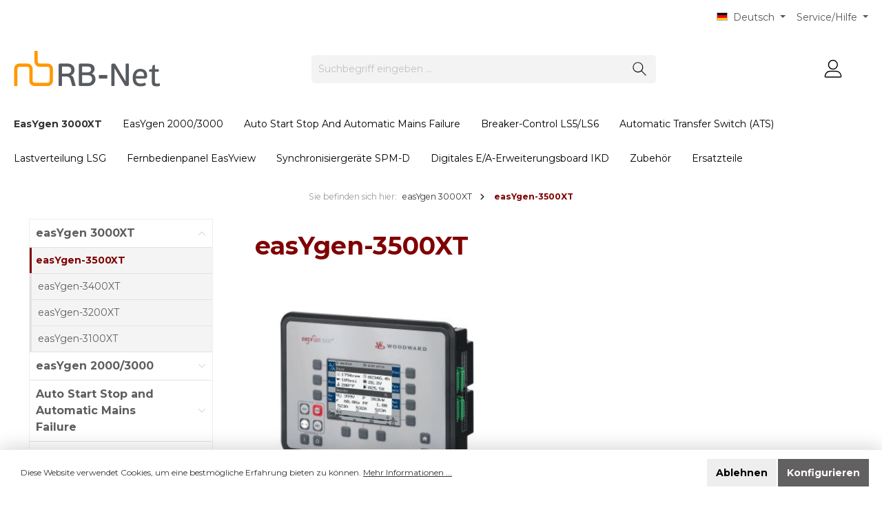

--- FILE ---
content_type: text/html; charset=UTF-8
request_url: https://woodward.store/easygen-3000xt/easygen-3500xt
body_size: 17183
content:

<!DOCTYPE html>

<html lang="de-DE"
      itemscope="itemscope"
      itemtype="https://schema.org/WebPage">

                            
    <head>
        		                            <meta charset="utf-8">
            
                            <meta name="viewport"
                      content="width=device-width, initial-scale=1, shrink-to-fit=no">
            
                            <meta name="author"
                      content=""/>
                <meta name="robots"
                      content="index,follow"/>
                <meta name="revisit-after"
                      content="15 days"/>
                <meta name="keywords"
                      content=""/>
                <meta name="description"
                      content=""/>
            
                            <meta property="og:url"
                      content="https://woodward.store/easygen-3000xt/easygen-3500xt"/>
                <meta property="og:type"
                      content="website"/>
                <meta property="og:site_name"
                      content="RB-Net"/>
                <meta property="og:title"
                      content="easYgen-3500XT"/>
                <meta property="og:description"
                      content=""/>
                <meta property="og:image"
                      content="https://woodward.store/media/7e/1a/ac/1614614447/rbnet_logo.gif"/>

                <meta name="twitter:card"
                      content="summary"/>
                <meta name="twitter:site"
                      content="RB-Net"/>
                <meta name="twitter:title"
                      content="easYgen-3500XT"/>
                <meta name="twitter:description"
                      content=""/>
                <meta name="twitter:image"
                      content="https://woodward.store/media/7e/1a/ac/1614614447/rbnet_logo.gif"/>
            
                            <meta itemprop="copyrightHolder"
                      content="RB-Net"/>
                <meta itemprop="copyrightYear"
                      content=""/>
                <meta itemprop="isFamilyFriendly"
                      content="false"/>
                <meta itemprop="image"
                      content="https://woodward.store/media/7e/1a/ac/1614614447/rbnet_logo.gif"/>
            
                                                <link rel="alternate" hreflang="it-IT" href="https://woodward.store/it/easygen-3000xt/easygen-3500xt" />
                                    <link rel="alternate" hreflang="en-GB" href="https://woodward.store/en/easygen-3000xt/easygen-3500xt" />
                                    <link rel="alternate" hreflang="de-DE" href="https://woodward.store/de/easygen-3000xt/easygen-3500xt" />
                                    <link rel="alternate" hreflang="x-default" href="https://woodward.store/easygen-3000xt/easygen-3500xt" />
                                    <link rel="alternate" hreflang="de-DE" href="https://woodward.store/easygen-3000xt/easygen-3500xt" />
                                    <link rel="alternate" hreflang="es-ES" href="https://woodward.store/es/easygen-3000xt/easygen-3500xt" />
                                    <link rel="alternate" hreflang="fr-FR" href="https://woodward.store/fr/easygen-3000xt/easygen-3500xt" />
                                    

		




    
        
                    <link rel="shortcut icon"
                  href="https://woodward.store/media/7a/65/71/1676637270/favicon-32x32-1[1].png">
        
                                <link rel="apple-touch-icon"
                  sizes="180x180"
                  href="https://woodward.store/media/cf/11/ae/1614614477/favicon rb-net.ico">
                    
                                    <link rel="canonical" href="https://woodward.store/easygen-3000xt/easygen-3500xt" />
                    
                    <title itemprop="name">easYgen-3500XT</title>
        
        		                                                                <link rel="stylesheet"
                      href="https://woodward.store/theme/04a7793f0b8e3128ffa59c6b4ea6d998/css/all.css?1720186840">
                                    

		





        
        
        
    
        
                        <script>
        window.features = {"V6_5_0_0":true,"v6.5.0.0":true,"V6_6_0_0":false,"v6.6.0.0":false};
    </script>
        
                                                    
            <script>
                                    window.gtagActive = true;
                    window.gtagURL = 'https://www.googletagmanager.com/gtag/js?id=G-7D8969ECFL'
                    window.controllerName = 'navigation';
                    window.actionName = 'index';
                    window.trackOrders = '';
                    window.gtagTrackingId = 'G-7D8969ECFL';
                    window.dataLayer = window.dataLayer || [];
                    window.gtagConfig = {
                        'anonymize_ip': '1',
                        'cookie_domain': 'none',
                        'cookie_prefix': '_swag_ga',
                    };

                    function gtag() { dataLayer.push(arguments); }
                            </script>
                    
                            
            
                
                                    <script>
                    window.useDefaultCookieConsent = true;
                </script>
                    
                                <script>
                window.activeNavigationId = '97baeb60e5e448d991f0020000003134';
                window.router = {
                    'frontend.cart.offcanvas': '/checkout/offcanvas',
                    'frontend.cookie.offcanvas': '/cookie/offcanvas',
                    'frontend.checkout.finish.page': '/checkout/finish',
                    'frontend.checkout.info': '/widgets/checkout/info',
                    'frontend.menu.offcanvas': '/widgets/menu/offcanvas',
                    'frontend.cms.page': '/widgets/cms',
                    'frontend.cms.navigation.page': '/widgets/cms/navigation',
                    'frontend.account.addressbook': '/widgets/account/address-book',
                    'frontend.country.country-data': '/country/country-state-data',
                    };
                window.salesChannelId = '1c520b51503048e6bb18c35577a239c3';
            </script>
        
                                <script>
                
                window.breakpoints = {"xs":0,"sm":576,"md":768,"lg":992,"xl":1200};
            </script>
        
        
                			<script src="https://woodward.store/theme/61a7af3b059648498143f9f53fb1e4f3/assets/js/jquery-3.5.1.slim.min.js?1709306593"></script>
	
		        

                                                        <script type="text/javascript" src="https://woodward.store/theme/04a7793f0b8e3128ffa59c6b4ea6d998/js/all.js?1720186840" defer></script>
                                        </head>

    <body class="is-ctl-navigation is-act-index themeware twt-clean twt-header-type-1 twt-full-width-boxed twt-is-cms-product-list">

    	
    																																																																																																																																																																																																																																																																																																																																																																																																																									    
		
				                    <noscript class="noscript-main">
                
    <div role="alert"
         class="alert alert-info alert-has-icon">
                                                                        
                                                        
        
        
        
                                    
        <span class="icon icon-info">
                        <svg xmlns="http://www.w3.org/2000/svg" xmlns:xlink="http://www.w3.org/1999/xlink" width="24" height="24" viewBox="0 0 24 24"><defs><path d="M12 7c.5523 0 1 .4477 1 1s-.4477 1-1 1-1-.4477-1-1 .4477-1 1-1zm1 9c0 .5523-.4477 1-1 1s-1-.4477-1-1v-5c0-.5523.4477-1 1-1s1 .4477 1 1v5zm11-4c0 6.6274-5.3726 12-12 12S0 18.6274 0 12 5.3726 0 12 0s12 5.3726 12 12zM12 2C6.4772 2 2 6.4772 2 12s4.4772 10 10 10 10-4.4772 10-10S17.5228 2 12 2z" id="icons-default-info" /></defs><use xlink:href="#icons-default-info" fill="#758CA3" fill-rule="evenodd" /></svg>
        </span>
                                                        
                                    
                    <div class="alert-content-container">
                                                    
                                    <div class="alert-content">
                                                    Um unseren Shop in vollem Umfang nutzen zu können, empfehlen wir Ihnen Javascript in Ihrem Browser zu aktivieren.
                                            </div>
                
                                                                </div>
            </div>
            </noscript>
        
        		
		
		            <header class="header-main">
                                    <div class="container">
                            					        					    <div class="top-bar d-none d-lg-block">
        <nav class="top-bar-nav">
            						                                
            <div class="top-bar-nav-item top-bar-language">
                            <form method="post"
                      action="/checkout/language"
                      class="language-form"
                      data-form-auto-submit="true">

                                                                                            
                        <div class="languages-menu dropdown">
                            <button class="btn dropdown-toggle top-bar-nav-btn"
                                    type="button"
                                    id="languagesDropdown-top-bar"
                                    data-bs-toggle="dropdown"
                                    aria-haspopup="true"
                                    aria-expanded="false">
                                <div class="top-bar-list-icon language-flag country-de language-de"></div>
                                <span class="top-bar-nav-text">Deutsch</span>
                            </button>
                                                                                <div class="top-bar-list dropdown-menu dropdown-menu-right"
                                    aria-labelledby="languagesDropdown-top-bar">
                                                                            <div class="top-bar-list-item dropdown-item item-checked"
                                             title="">

                                                                                                                    
                        <label class="top-bar-list-label"
                               for="top-bar-2fbb5fe2e29a4d70aa5854ce7ce3e20b">
                            <input id="top-bar-2fbb5fe2e29a4d70aa5854ce7ce3e20b"
                                   class="top-bar-list-radio"
                                   value="2fbb5fe2e29a4d70aa5854ce7ce3e20b"
                                   name="languageId"
                                   type="radio"
                                     checked>
                            <div class="top-bar-list-icon language-flag country-de language-de"></div>
                            Deutsch
                        </label>
                                                            </div>
                                                                            <div class="top-bar-list-item dropdown-item"
                                             title="">

                                                                                                                    
                        <label class="top-bar-list-label"
                               for="top-bar-258f0d2f7d5f4676a1458333830c2fcf">
                            <input id="top-bar-258f0d2f7d5f4676a1458333830c2fcf"
                                   class="top-bar-list-radio"
                                   value="258f0d2f7d5f4676a1458333830c2fcf"
                                   name="languageId"
                                   type="radio"
                                    >
                            <div class="top-bar-list-icon language-flag country-gb language-en"></div>
                            English
                        </label>
                                                            </div>
                                                                            <div class="top-bar-list-item dropdown-item"
                                             title="">

                                                                                                                    
                        <label class="top-bar-list-label"
                               for="top-bar-ce6e30997c0e458fbdba55cf084de92a">
                            <input id="top-bar-ce6e30997c0e458fbdba55cf084de92a"
                                   class="top-bar-list-radio"
                                   value="ce6e30997c0e458fbdba55cf084de92a"
                                   name="languageId"
                                   type="radio"
                                    >
                            <div class="top-bar-list-icon language-flag country-fr language-fr"></div>
                            Französisch
                        </label>
                                                            </div>
                                                                            <div class="top-bar-list-item dropdown-item"
                                             title="">

                                                                                                                    
                        <label class="top-bar-list-label"
                               for="top-bar-0171abdf70514acf866b4f5dbd39163d">
                            <input id="top-bar-0171abdf70514acf866b4f5dbd39163d"
                                   class="top-bar-list-radio"
                                   value="0171abdf70514acf866b4f5dbd39163d"
                                   name="languageId"
                                   type="radio"
                                    >
                            <div class="top-bar-list-icon language-flag country-it language-it"></div>
                            Italienisch
                        </label>
                                                            </div>
                                                                            <div class="top-bar-list-item dropdown-item"
                                             title="">

                                                                                                                    
                        <label class="top-bar-list-label"
                               for="top-bar-555611dc6d2044d183fb4cde1f79ebb9">
                            <input id="top-bar-555611dc6d2044d183fb4cde1f79ebb9"
                                   class="top-bar-list-radio"
                                   value="555611dc6d2044d183fb4cde1f79ebb9"
                                   name="languageId"
                                   type="radio"
                                    >
                            <div class="top-bar-list-icon language-flag country-es language-es"></div>
                            Spanisch
                        </label>
                                                            </div>
                                                                    </div>
                            

                            </div>

                        <input name="redirectTo" type="hidden" value="frontend.navigation.page"/>

                                                    <input name="redirectParameters[_httpCache]" type="hidden" value="1">
                                                    <input name="redirectParameters[navigationId]" type="hidden" value="97baeb60e5e448d991f0020000003134">
                                                            </form>
                    </div>
                

	
            						                                
                

	
		

                    





                
            <div class="top-bar-nav-item top-bar-menu">

                            <div class="service-menu dropdown">
                    <button class="btn dropdown-toggle top-bar-nav-btn"
                            type="button"
                            id="serviceMenuDropdown-top-bar"
                            data-bs-toggle="dropdown"
                            aria-haspopup="true"
                            aria-expanded="false">
                                                        
        
        
        
                











    <span class="icon icon-themeware icon-help icon-solid"><?xml version="1.0" encoding="utf-8"?><svg xmlns="http://www.w3.org/2000/svg" viewBox="0 0 24 24"><path d="M14.52,7A3.37,3.37,0,0,0,12,5.93,3.37,3.37,0,0,0,9.48,7a3.39,3.39,0,0,0-1,2.51.58.58,0,0,0,.19.45.63.63,0,0,0,.9,0,.61.61,0,0,0,.18-.45,2.29,2.29,0,1,1,4.58,0A1.82,1.82,0,0,1,13.6,11a2.51,2.51,0,0,1-1.6.53.61.61,0,0,0-.45.18.6.6,0,0,0-.19.45v1.73a.6.6,0,0,0,.19.46.64.64,0,0,0,.9,0,.57.57,0,0,0,.19-.45V12.75l.19-.05a3.87,3.87,0,0,0,2-1.13,2.88,2.88,0,0,0,.77-2.08A3.39,3.39,0,0,0,14.52,7Z"/><path d="M12,16.18a.94.94,0,0,0-.7.3,1,1,0,0,0-.29.71,1,1,0,0,0,.29.69,1,1,0,0,0,1.4,0,1,1,0,0,0,.29-.69,1,1,0,0,0-.29-.71A.94.94,0,0,0,12,16.18Z"/><path d="M12,22.63A10.63,10.63,0,1,1,22.63,12,10.64,10.64,0,0,1,12,22.63Zm0-20A9.38,9.38,0,1,0,21.38,12,9.38,9.38,0,0,0,12,2.63Z"/></svg></span>






                                                    <span class="top-bar-nav-text">Service/Hilfe</span>
                    </button>

                                            <div class="dropdown-menu dropdown-menu-right"
                             aria-labelledby="serviceMenuDropdown-top-bar">
                                                            <a class="top-bar-list-item dropdown-item"
                                   href="https://woodward.store/rechtliche-hinweise/impressum"
                                                                      title="Impressum">
                                    Impressum
                                </a>
                                                            <a class="top-bar-list-item dropdown-item"
                                   href="https://woodward.store/rechtliche-hinweise/haftungsausschluss"
                                                                      title="Haftungsausschluss">
                                    Haftungsausschluss
                                </a>
                                                            <a class="top-bar-list-item dropdown-item"
                                   href="https://woodward.store/rechtliche-hinweise/datenschutzhinweise-fuer-kunden-und-andere-betroffene-gem.-dsgvo"
                                                                      title="Datenschutzhinweise für Kunden und andere Betroffene gem. DSGVO">
                                    Datenschutzhinweise für Kunden und andere Betroffene gem. DSGVO
                                </a>
                                                            <a class="top-bar-list-item dropdown-item"
                                   href="https://woodward.store/rechtliche-hinweise/allgemeine-verkaufs-und-lieferbedingungen"
                                                                      title="Allgemeine Verkaufs- und Lieferbedingungen">
                                    Allgemeine Verkaufs- und Lieferbedingungen
                                </a>
                                                    </div>
                    
                </div>
            
        </div>
    
            </nav>
    </div>


	    

	
    					        <div class="row align-items-center header-row">
                            <div class="col-12 col-lg-auto header-logo-col">
                        <div class="header-logo-main">
                    <a class="header-logo-main-link"
               href="/"
               title="Zur Startseite gehen">
                				                    <picture class="header-logo-picture">
                                                                                
                                                                            
                                                                                    <img src="https://woodward.store/media/7e/1a/ac/1614614447/rbnet_logo.gif"
                                     alt="Zur Startseite gehen"
                                     class="img-fluid header-logo-main-img"/>
                                                                        </picture>
                
	
					
		            </a>
            </div>
                </div>
            
            					                <div class="col-12 order-2 col-sm order-sm-1 header-search-col">
                    <div class="row">
                        <div class="col-sm-auto d-none d-sm-block d-lg-none">
                                                            <div class="nav-main-toggle">
                                                                            <button class="btn nav-main-toggle-btn header-actions-btn"
                                                type="button"
                                                data-offcanvas-menu="true"
                                                aria-label="Menü">
                                            				    
        
        
        
                











    <span class="icon icon-themeware icon-stack icon-solid"><?xml version="1.0" encoding="utf-8"?><svg xmlns="http://www.w3.org/2000/svg" viewBox="0 0 24 24"><path d="M2,5.13H22a.63.63,0,0,0,.63-.63A.62.62,0,0,0,22,3.88H2a.62.62,0,0,0-.62.62A.63.63,0,0,0,2,5.13Z"/><path d="M22,11.29H2a.63.63,0,0,0,0,1.25H22a.63.63,0,1,0,0-1.25Z"/><path d="M22,18.88H2a.62.62,0,0,0-.62.62.63.63,0,0,0,.62.63H22a.63.63,0,0,0,.63-.63A.63.63,0,0,0,22,18.88Z"/></svg></span>






    	
		<span class="header-nav-main-toggle-label">
		Navigation
	</span>
                                        </button>
                                                                    </div>
                                                    </div>
                        <div class="col">
                            
    <div class="collapse"
         id="searchCollapse">
        <div class="header-search">
            <form action="/search"
                  method="get"
                  data-search-form="true"
                  data-search-widget-options='{&quot;searchWidgetMinChars&quot;:3}'
                  data-url="/suggest?search="
                  class="header-search-form">
                		                    <div class="input-group">
                                                    <input type="search"
                                   name="search"
                                   class="form-control header-search-input"
                                   autocomplete="off"
                                   autocapitalize="off"
                                   placeholder="Suchbegriff eingeben ..."
                                   aria-label="Suchbegriff eingeben ..."
                                   value=""
                            >
                        
                        	<button type="submit"
			class="btn header-search-btn"
			aria-label="Suchen">
		<span class="header-search-icon">
										    
        
        
        
                











    <span class="icon icon-themeware icon-search icon-solid"><?xml version="1.0" encoding="utf-8"?><svg xmlns="http://www.w3.org/2000/svg" viewBox="0 0 24 24"><path d="M22.44,21.7,15.75,15a8.11,8.11,0,1,0-.9.87l6.71,6.71a.63.63,0,0,0,.88-.89ZM2.63,9.49a7,7,0,1,1,7,7A7,7,0,0,1,2.63,9.49Z"/></svg></span>






    					</span>
	</button>
                    </div>
                

					            </form>
        </div>
    </div>
                        </div>
                    </div>
                </div>
            

	
                            <div class="col-12 order-1 col-sm-auto order-sm-2 header-actions-col">
                    <div class="row g-0">
                        
		
	
							
			

																					

			

			<div class="d-block d-sm-none col">
		<div class="menu-button">

							<button class="btn nav-main-toggle-btn header-actions-btn"
						type="button"
						title="Navigation"
						data-offcanvas-menu="true"
						aria-label="Menü">

																								    
        
        
        
                











    <span class="icon icon-themeware icon-stack icon-solid"><?xml version="1.0" encoding="utf-8"?><svg xmlns="http://www.w3.org/2000/svg" viewBox="0 0 24 24"><path d="M2,5.13H22a.63.63,0,0,0,.63-.63A.62.62,0,0,0,22,3.88H2a.62.62,0,0,0-.62.62A.63.63,0,0,0,2,5.13Z"/><path d="M22,11.29H2a.63.63,0,0,0,0,1.25H22a.63.63,0,1,0,0-1.25Z"/><path d="M22,18.88H2a.62.62,0,0,0-.62.62.63.63,0,0,0,.62.63H22a.63.63,0,0,0,.63-.63A.63.63,0,0,0,22,18.88Z"/></svg></span>






    											
										<span class="header-nav-main-toggle-label">
						Navigation
					</span>
				</button>
			
		</div>
	</div>

                        		
		
					
					
	<div class="d-sm-none col-auto twt-search-col">
		  <div class="search-toggle">
				<button class="btn header-actions-btn search-toggle-btn js-search-toggle-btn collapsed"
						  type="button"
						  data-bs-toggle="collapse"
						  data-bs-target="#searchCollapse"
						  aria-expanded="false"
						  aria-controls="searchCollapse"
						  aria-label="Suchen">

										<span class="header-search-toggle-icon">
													    
        
        
        
                











    <span class="icon icon-themeware icon-search icon-solid"><?xml version="1.0" encoding="utf-8"?><svg xmlns="http://www.w3.org/2000/svg" viewBox="0 0 24 24"><path d="M22.44,21.7,15.75,15a8.11,8.11,0,1,0-.9.87l6.71,6.71a.63.63,0,0,0,.88-.89ZM2.63,9.49a7,7,0,1,1,7,7A7,7,0,0,1,2.63,9.49Z"/></svg></span>






    						
													    
        
        
        
                











    <span class="icon icon-themeware icon-x icon-solid"><?xml version="1.0" encoding="utf-8"?><svg xmlns="http://www.w3.org/2000/svg" viewBox="0 0 24 24"><path d="M12.88,12l9.56-9.56a.62.62,0,1,0-.88-.88L12,11.12,2.44,1.56a.62.62,0,0,0-.88.88L11.12,12,1.56,21.56a.61.61,0,0,0,0,.88.63.63,0,0,0,.44.19.63.63,0,0,0,.44-.19L12,12.88l9.56,9.56a.6.6,0,0,0,.88,0,.61.61,0,0,0,0-.88Z"/></svg></span>






    											</span>

										<span class="header-search-toggle-name">
						Suche
					</span>
				</button>
		  </div>
	 </div>

                        
                        					                            <div class="col-auto">
                                <div class="account-menu">
                                        <div class="dropdown">
        							<button class="btn account-menu-btn header-actions-btn"
				type="button"
				id="accountWidget"
				data-offcanvas-account-menu="true"
				data-bs-toggle="dropdown"
				aria-haspopup="true"
				aria-expanded="false"
				aria-label="Mein Konto"
				title="Mein Konto">
						<span class="header-account-icon">
									    
        
        
        
                











    <span class="icon icon-themeware icon-avatar icon-solid"><?xml version="1.0" encoding="utf-8"?><svg xmlns="http://www.w3.org/2000/svg" viewBox="0 0 24 24"><path d="M11.83,13A6.13,6.13,0,1,0,5.71,6.9,6.13,6.13,0,0,0,11.83,13Zm0-11A4.88,4.88,0,1,1,7,6.9,4.89,4.89,0,0,1,11.83,2Z"/><path d="M22.61,21.1A9.66,9.66,0,0,0,21.05,17a6.36,6.36,0,0,0-5.14-2.56H8.13A6.32,6.32,0,0,0,3,17,9.66,9.66,0,0,0,1.39,21.1,1.54,1.54,0,0,0,2.9,22.88H21.1a1.54,1.54,0,0,0,1.51-1.78Zm-1.3.43a.29.29,0,0,1-.21.1H2.9a.29.29,0,0,1-.21-.1.3.3,0,0,1-.06-.24A8.35,8.35,0,0,1,4,17.75,5.06,5.06,0,0,1,8,15.7h8a5.07,5.07,0,0,1,4.1,2.05,8.35,8.35,0,0,1,1.32,3.54A.3.3,0,0,1,21.31,21.53Z"/></svg></span>






    							</span>

						<span class="header-account-name">
				Mein Konto
			</span>

								</button>

	
                    <div class="dropdown-menu dropdown-menu-right account-menu-dropdown js-account-menu-dropdown"
                 aria-labelledby="accountWidget">
                

        
            <div class="offcanvas-header p-0">
                            <button class="btn btn-light offcanvas-close js-offcanvas-close">
                                                
        
        
        
                                    
        <span class="icon icon-x icon-sm">
                        <svg xmlns="http://www.w3.org/2000/svg" xmlns:xlink="http://www.w3.org/1999/xlink" width="24" height="24" viewBox="0 0 24 24"><defs><path d="m10.5858 12-7.293-7.2929c-.3904-.3905-.3904-1.0237 0-1.4142.3906-.3905 1.0238-.3905 1.4143 0L12 10.5858l7.2929-7.293c.3905-.3904 1.0237-.3904 1.4142 0 .3905.3906.3905 1.0238 0 1.4143L13.4142 12l7.293 7.2929c.3904.3905.3904 1.0237 0 1.4142-.3906.3905-1.0238.3905-1.4143 0L12 13.4142l-7.2929 7.293c-.3905.3904-1.0237.3904-1.4142 0-.3905-.3906-.3905-1.0238 0-1.4143L10.5858 12z" id="icons-default-x" /></defs><use xlink:href="#icons-default-x" fill="#758CA3" fill-rule="evenodd" /></svg>
        </span>
                        
                                            Menü schließen
                                    </button>
                    </div>
    
            <div class="offcanvas-body">
                <div class="account-menu">
                                    <div class="dropdown-header account-menu-header">
                    Ihr Konto
                </div>
                    
                                    <div class="account-menu-login">
                    <a href="/account/login"
                       title="Anmelden"
                       class="btn btn-primary account-menu-login-button">
                        Anmelden
                    </a>

                    <div class="account-menu-register">
                        oder <a href="/account/login"
                                                            title="Registrieren">registrieren</a>
                    </div>
                </div>
                    
                    <div class="account-menu-links">
                    <div class="header-account-menu">
        <div class="card account-menu-inner">
                                        
                                                <div class="list-group list-group-flush account-aside-list-group">
                                                                                    <a href="/account"
                                   title="Übersicht"
                                   class="list-group-item list-group-item-action account-aside-item">
                                    Übersicht
                                </a>
                            
                                                            <a href="/account/profile"
                                   title="Persönliches Profil"
                                   class="list-group-item list-group-item-action account-aside-item">
                                    Persönliches Profil
                                </a>
                            
                                                            <a href="/account/address"
                                   title="Adressen"
                                   class="list-group-item list-group-item-action account-aside-item">
                                    Adressen
                                </a>
                            
                                                            <a href="/account/payment"
                                   title="Zahlungsarten"
                                   class="list-group-item list-group-item-action account-aside-item">
                                    Zahlungsarten
                                </a>
                            
                                                            <a href="/account/order"
                                   title="Bestellungen"
                                   class="list-group-item list-group-item-action account-aside-item">
                                    Bestellungen
                                </a>
                                                                        </div>
                            
                                                </div>
    </div>
            </div>
            </div>
        </div>
                </div>
            </div>
                                </div>
                            </div>
                        

	
                        					                            <div class="col-auto">
                                <div class="header-cart"
                                     data-offcanvas-cart="true">
                                    <a class="btn header-cart-btn header-actions-btn"
                                       href="/checkout/cart"
                                       data-cart-widget="true"
                                       title="Warenkorb"
                                       aria-label="Warenkorb">
                                        					<span class="header-cart-icon">
												    
        
        
        
                











    <span class="icon icon-themeware icon-basket icon-solid"><?xml version="1.0" encoding="utf-8"?><svg xmlns="http://www.w3.org/2000/svg" viewBox="0 0 24 24"><path d="M7.21,11.93a.63.63,0,0,0-.63.62V20a.63.63,0,1,0,1.25,0V12.55A.62.62,0,0,0,7.21,11.93Z"/><path d="M10.46,11.93a.63.63,0,0,0-.63.62V20a.63.63,0,1,0,1.25,0V12.55A.62.62,0,0,0,10.46,11.93Z"/><path d="M13.71,11.93a.62.62,0,0,0-.62.62V20a.63.63,0,1,0,1.25,0V12.55A.63.63,0,0,0,13.71,11.93Z"/><path d="M17,11.93a.63.63,0,0,0-.63.62V20a.63.63,0,1,0,1.25,0V12.55A.62.62,0,0,0,17,11.93Z"/><path d="M22.45,11.26,21.82,10a1.51,1.51,0,0,0-1.35-.82H3.53A1.51,1.51,0,0,0,2.18,10l-.63,1.22a1.52,1.52,0,0,0,0,1.39l.43.83L4,21.8A1.52,1.52,0,0,0,5.5,23h13A1.52,1.52,0,0,0,20,21.8L22,13.48l.43-.83A1.52,1.52,0,0,0,22.45,11.26Zm-1.1.82-.47.9a.5.5,0,0,0-.05.13l-2.07,8.4a.26.26,0,0,1-.26.2H5.5a.27.27,0,0,1-.26-.2l-2.07-8.4a.5.5,0,0,0,0-.13l-.47-.9a.28.28,0,0,1,0-.25l.63-1.22a.26.26,0,0,1,.24-.14H20.47a.26.26,0,0,1,.24.14l.63,1.22A.28.28,0,0,1,21.35,12.08Z"/><path d="M5.3,7.81h.08A.63.63,0,0,0,6,7.27c.18-1.5,1.14-5,6-5s5.88,3.48,6.05,5a.62.62,0,1,0,1.24-.13C19.13,5.7,18.15,1,12,1S4.93,5.69,4.76,7.12A.62.62,0,0,0,5.3,7.81Z"/></svg></span>






    									</span>

				<span class="header-cart-name">
			Warenkorb
		</span>

				<span class="header-cart-total">
			0,00 €*
		</span>

	                                    </a>
                                </div>
                            </div>
                        

	                    </div>
                </div>
                    </div>
    

	                    </div>
                            </header>
        

		
        
		
										<div class="nav-main">
									<div class="container">

																											<div id="sticky-logo" class="d-none">
									<a class="sticky-logo-main-link" href="/" title="Zur Startseite gehen">
										<picture>

																																		<img src="https://woodward.store/media/7e/1a/ac/1614614447/rbnet_logo.gif" alt="Zur Startseite gehen">
											
																																													
										</picture>
									</a>
								</div>
													
												
																			<span id="js-sticky-cart-position" class="d-none"></span>
						
																	</div>

										                    						
    <div class="main-navigation"
         id="mainNavigation"
         data-flyout-menu="true">
                    <div class="container">
                                    <nav class="nav main-navigation-menu"
                        itemscope="itemscope"
                        itemtype="http://schema.org/SiteNavigationElement">
                        
                        			
					
	
                                                    
                                                                                            
                                	
						<a class="nav-link main-navigation-link active"
			   href="https://woodward.store/easygen-3000xt"
			   itemprop="url"
			   data-flyout-menu-trigger="97baeb60e5e448d991f0020000003188"			   			   title="easYgen 3000XT">
				<div class="main-navigation-link-text">
					<span itemprop="name">easYgen 3000XT</span>

														</div>
			</a>
		
	                                                                                            
                                	
						<a class="nav-link main-navigation-link"
			   href="https://woodward.store/easygen-2000-3000"
			   itemprop="url"
			   data-flyout-menu-trigger="97baeb60e5e448d991f0020000003191"			   			   title="easYgen 2000/3000">
				<div class="main-navigation-link-text">
					<span itemprop="name">easYgen 2000/3000</span>

														</div>
			</a>
		
	                                                                                            
                                	
						<a class="nav-link main-navigation-link"
			   href="https://woodward.store/auto-start-stop-and-automatic-mains-failure"
			   itemprop="url"
			   data-flyout-menu-trigger="97baeb60e5e448d991f0020000003189"			   			   title="Auto Start Stop and Automatic Mains Failure">
				<div class="main-navigation-link-text">
					<span itemprop="name">Auto Start Stop and Automatic Mains Failure</span>

														</div>
			</a>
		
	                                                                                            
                                	
						<a class="nav-link main-navigation-link"
			   href="https://woodward.store/breaker-control-ls5-ls6"
			   itemprop="url"
			   			   			   title="Breaker-Control LS5/LS6">
				<div class="main-navigation-link-text">
					<span itemprop="name">Breaker-Control LS5/LS6</span>

														</div>
			</a>
		
	                                                                                            
                                	
						<a class="nav-link main-navigation-link"
			   href="https://woodward.store/automatic-transfer-switch-ats"
			   itemprop="url"
			   			   			   title="Automatic Transfer Switch (ATS)">
				<div class="main-navigation-link-text">
					<span itemprop="name">Automatic Transfer Switch (ATS)</span>

														</div>
			</a>
		
	                                                                                            
                                	
						<a class="nav-link main-navigation-link"
			   href="https://woodward.store/lastverteilung-lsg"
			   itemprop="url"
			   			   			   title="Lastverteilung LSG">
				<div class="main-navigation-link-text">
					<span itemprop="name">Lastverteilung LSG</span>

														</div>
			</a>
		
	                                                                                            
                                	
						<a class="nav-link main-navigation-link"
			   href="https://woodward.store/rp-3000xt-easyview"
			   itemprop="url"
			   			   			   title="Fernbedienpanel easYview">
				<div class="main-navigation-link-text">
					<span itemprop="name">Fernbedienpanel easYview</span>

														</div>
			</a>
		
	                                                                                            
                                	
						<a class="nav-link main-navigation-link"
			   href="https://woodward.store/synchronisiergeraete-spm-d"
			   itemprop="url"
			   			   			   title="Synchronisiergeräte SPM-D">
				<div class="main-navigation-link-text">
					<span itemprop="name">Synchronisiergeräte SPM-D</span>

														</div>
			</a>
		
	                                                                                            
                                	
						<a class="nav-link main-navigation-link"
			   href="https://woodward.store/ikd-module"
			   itemprop="url"
			   			   			   title="Digitales E/A-Erweiterungsboard IKD">
				<div class="main-navigation-link-text">
					<span itemprop="name">Digitales E/A-Erweiterungsboard IKD</span>

														</div>
			</a>
		
	                                                                                            
                                	
						<a class="nav-link main-navigation-link"
			   href="https://woodward.store/zubehoer"
			   itemprop="url"
			   			   			   title="Zubehör">
				<div class="main-navigation-link-text">
					<span itemprop="name">Zubehör</span>

														</div>
			</a>
		
	                                                                                            
                                	
						<a class="nav-link main-navigation-link"
			   href="https://woodward.store/ersatzteile"
			   itemprop="url"
			   			   			   title="Ersatzteile">
				<div class="main-navigation-link-text">
					<span itemprop="name">Ersatzteile</span>

														</div>
			</a>
		
	                                                                        </nav>
                            </div>
        
                                                                                                                                                                                                                                                                                                                                                                                                                                                                
                                                <div class="navigation-flyouts">
                                                                                                                                                                <div class="navigation-flyout"
                                             data-flyout-menu-id="97baeb60e5e448d991f0020000003188">
                                            <div class="container">
                                                                                                                        <div class="row navigation-flyout-bar">
                            <div class="col">
                    <div class="navigation-flyout-category-link">
                                                                                    <a class="nav-link"
                                   href="https://woodward.store/easygen-3000xt"
                                   itemprop="url"
                                   title="easYgen 3000XT">
                                                                            Zur Kategorie easYgen 3000XT
                                            
        
        
        
                
        <span class="icon icon-arrow-right icon-primary">
                        <svg xmlns="http://www.w3.org/2000/svg" xmlns:xlink="http://www.w3.org/1999/xlink" width="16" height="16" viewBox="0 0 16 16"><defs><path id="icons-solid-arrow-right" d="M6.7071 6.2929c-.3905-.3905-1.0237-.3905-1.4142 0-.3905.3905-.3905 1.0237 0 1.4142l3 3c.3905.3905 1.0237.3905 1.4142 0l3-3c.3905-.3905.3905-1.0237 0-1.4142-.3905-.3905-1.0237-.3905-1.4142 0L9 8.5858l-2.2929-2.293z" /></defs><use transform="rotate(-90 9 8.5)" xlink:href="#icons-solid-arrow-right" fill="#758CA3" fill-rule="evenodd" /></svg>
        </span>
                                                                        </a>
                                                                        </div>
                </div>
            
                            <div class="col-auto">
                    <div class="navigation-flyout-close js-close-flyout-menu">
                                                                                        
        
        
        
                                    
        <span class="icon icon-x">
                        <svg xmlns="http://www.w3.org/2000/svg" xmlns:xlink="http://www.w3.org/1999/xlink" width="24" height="24" viewBox="0 0 24 24"><use xlink:href="#icons-default-x" fill="#758CA3" fill-rule="evenodd" /></svg>
        </span>
                                                                            </div>
                </div>
                    </div>
    
            <div class="row navigation-flyout-content">
                            <div class="col-8 col-xl-9">
                    <div class="navigation-flyout-categories">
                                                        
                    
    
    <div class="row navigation-flyout-categories is-level-0">
                                            
                            <div class="col-4 navigation-flyout-col">
                                                                        <a class="nav-item nav-link navigation-flyout-link is-level-0 active"
                               href="https://woodward.store/easygen-3000xt/easygen-3500xt"
                               itemprop="url"
                                                              title="easYgen-3500XT">
                                <span itemprop="name">easYgen-3500XT</span>
                            </a>
                                            
                                                                            
        
    
    <div class="navigation-flyout-categories is-level-1">
            </div>
                                                            </div>
                                                        
                            <div class="col-4 navigation-flyout-col">
                                                                        <a class="nav-item nav-link navigation-flyout-link is-level-0"
                               href="https://woodward.store/easygen-3000xt/easygen-3400xt"
                               itemprop="url"
                                                              title="easYgen-3400XT">
                                <span itemprop="name">easYgen-3400XT</span>
                            </a>
                                            
                                                                            
        
    
    <div class="navigation-flyout-categories is-level-1">
            </div>
                                                            </div>
                                                        
                            <div class="col-4 navigation-flyout-col">
                                                                        <a class="nav-item nav-link navigation-flyout-link is-level-0"
                               href="https://woodward.store/easygen-3000xt/easygen-3200xt"
                               itemprop="url"
                                                              title="easYgen-3200XT">
                                <span itemprop="name">easYgen-3200XT</span>
                            </a>
                                            
                                                                            
        
    
    <div class="navigation-flyout-categories is-level-1">
            </div>
                                                            </div>
                                                        
                            <div class="col-4 navigation-flyout-col">
                                                                        <a class="nav-item nav-link navigation-flyout-link is-level-0"
                               href="https://woodward.store/easygen-3000xt/easygen-3100xt"
                               itemprop="url"
                                                              title="easYgen-3100XT">
                                <span itemprop="name">easYgen-3100XT</span>
                            </a>
                                            
                                                                            
        
    
    <div class="navigation-flyout-categories is-level-1">
            </div>
                                                            </div>
                        </div>
                                            </div>
                </div>
            
                                            <div class="col-4 col-xl-3">
                    <div class="navigation-flyout-teaser">
                                                    <a class="navigation-flyout-teaser-image-container"
                               href="https://woodward.store/easygen-3000xt"
                                                              title="easYgen 3000XT">
                                                    
                        
                        
    
    
    
                
        
                
                    
            <img src="https://woodward.store/media/83/ed/12/1676542562/easYgen_3000XT_1263.jpg"                             srcset="https://woodward.store/thumbnail/83/ed/12/1676542562/easYgen_3000XT_1263_400x400.jpg 400w"                                 sizes="310px"
                                         class="navigation-flyout-teaser-image" data-object-fit="cover"        />
                                </a>
                                            </div>
                </div>
                                    </div>
                                                                                                </div>
                                        </div>
                                                                                                                                                                                                            <div class="navigation-flyout"
                                             data-flyout-menu-id="97baeb60e5e448d991f0020000003191">
                                            <div class="container">
                                                                                                                        <div class="row navigation-flyout-bar">
                            <div class="col">
                    <div class="navigation-flyout-category-link">
                                                                                    <a class="nav-link"
                                   href="https://woodward.store/easygen-2000-3000"
                                   itemprop="url"
                                   title="easYgen 2000/3000">
                                                                            Zur Kategorie easYgen 2000/3000
                                            
        
        
        
                
        <span class="icon icon-arrow-right icon-primary">
                        <svg xmlns="http://www.w3.org/2000/svg" xmlns:xlink="http://www.w3.org/1999/xlink" width="16" height="16" viewBox="0 0 16 16"><use transform="rotate(-90 9 8.5)" xlink:href="#icons-solid-arrow-right" fill="#758CA3" fill-rule="evenodd" /></svg>
        </span>
                                                                        </a>
                                                                        </div>
                </div>
            
                            <div class="col-auto">
                    <div class="navigation-flyout-close js-close-flyout-menu">
                                                                                        
        
        
        
                                    
        <span class="icon icon-x">
                        <svg xmlns="http://www.w3.org/2000/svg" xmlns:xlink="http://www.w3.org/1999/xlink" width="24" height="24" viewBox="0 0 24 24"><use xlink:href="#icons-default-x" fill="#758CA3" fill-rule="evenodd" /></svg>
        </span>
                                                                            </div>
                </div>
                    </div>
    
            <div class="row navigation-flyout-content">
                            <div class="col-8 col-xl-9">
                    <div class="navigation-flyout-categories">
                                                        
                    
    
    <div class="row navigation-flyout-categories is-level-0">
                                            
                            <div class="col-4 navigation-flyout-col">
                                                                        <a class="nav-item nav-link navigation-flyout-link is-level-0"
                               href="https://woodward.store/easygen-2000-3000/easygen-3500"
                               itemprop="url"
                                                              title="easYgen-3500">
                                <span itemprop="name">easYgen-3500</span>
                            </a>
                                            
                                                                            
        
    
    <div class="navigation-flyout-categories is-level-1">
            </div>
                                                            </div>
                                                        
                            <div class="col-4 navigation-flyout-col">
                                                                        <a class="nav-item nav-link navigation-flyout-link is-level-0"
                               href="https://woodward.store/easygen-2000-3000/easygen-3400"
                               itemprop="url"
                                                              title="easYgen-3400">
                                <span itemprop="name">easYgen-3400</span>
                            </a>
                                            
                                                                            
        
    
    <div class="navigation-flyout-categories is-level-1">
            </div>
                                                            </div>
                                                        
                            <div class="col-4 navigation-flyout-col">
                                                                        <a class="nav-item nav-link navigation-flyout-link is-level-0"
                               href="https://woodward.store/easygen-2000-3000/easygen-3200"
                               itemprop="url"
                                                              title="easYgen-3200">
                                <span itemprop="name">easYgen-3200</span>
                            </a>
                                            
                                                                            
        
    
    <div class="navigation-flyout-categories is-level-1">
            </div>
                                                            </div>
                                                        
                            <div class="col-4 navigation-flyout-col">
                                                                        <a class="nav-item nav-link navigation-flyout-link is-level-0"
                               href="https://woodward.store/easygen-2000-3000/easygen-3100"
                               itemprop="url"
                                                              title="easYgen-3100">
                                <span itemprop="name">easYgen-3100</span>
                            </a>
                                            
                                                                            
        
    
    <div class="navigation-flyout-categories is-level-1">
            </div>
                                                            </div>
                                                        
                            <div class="col-4 navigation-flyout-col">
                                                                        <a class="nav-item nav-link navigation-flyout-link is-level-0"
                               href="https://woodward.store/easygen-2000-3000/easygen-2000"
                               itemprop="url"
                                                              title="easYgen-2000">
                                <span itemprop="name">easYgen-2000</span>
                            </a>
                                            
                                                                            
        
    
    <div class="navigation-flyout-categories is-level-1">
            </div>
                                                            </div>
                                                        
                            <div class="col-4 navigation-flyout-col">
                                                                        <a class="nav-item nav-link navigation-flyout-link is-level-0"
                               href="https://woodward.store/easygen-2000-3000/easygen-1500"
                               itemprop="url"
                                                              title="easYgen-1500">
                                <span itemprop="name">easYgen-1500</span>
                            </a>
                                            
                                                                            
        
    
    <div class="navigation-flyout-categories is-level-1">
            </div>
                                                            </div>
                        </div>
                                            </div>
                </div>
            
                                            <div class="col-4 col-xl-3">
                    <div class="navigation-flyout-teaser">
                                                    <a class="navigation-flyout-teaser-image-container"
                               href="https://woodward.store/easygen-2000-3000"
                                                              title="easYgen 2000/3000">
                                                    
                        
                        
    
    
    
                
        
                
                    
            <img src="https://woodward.store/media/ee/77/91/1676011331/easYgen_20003000_1265.jpg"                             srcset="https://woodward.store/thumbnail/ee/77/91/1676011331/easYgen_20003000_1265_400x400.jpg 400w"                                 sizes="310px"
                                         class="navigation-flyout-teaser-image" data-object-fit="cover"        />
                                </a>
                                            </div>
                </div>
                                    </div>
                                                                                                </div>
                                        </div>
                                                                                                                                                                                                            <div class="navigation-flyout"
                                             data-flyout-menu-id="97baeb60e5e448d991f0020000003189">
                                            <div class="container">
                                                                                                                        <div class="row navigation-flyout-bar">
                            <div class="col">
                    <div class="navigation-flyout-category-link">
                                                                                    <a class="nav-link"
                                   href="https://woodward.store/auto-start-stop-and-automatic-mains-failure"
                                   itemprop="url"
                                   title="Auto Start Stop and Automatic Mains Failure">
                                                                            Zur Kategorie Auto Start Stop and Automatic Mains Failure
                                            
        
        
        
                
        <span class="icon icon-arrow-right icon-primary">
                        <svg xmlns="http://www.w3.org/2000/svg" xmlns:xlink="http://www.w3.org/1999/xlink" width="16" height="16" viewBox="0 0 16 16"><use transform="rotate(-90 9 8.5)" xlink:href="#icons-solid-arrow-right" fill="#758CA3" fill-rule="evenodd" /></svg>
        </span>
                                                                        </a>
                                                                        </div>
                </div>
            
                            <div class="col-auto">
                    <div class="navigation-flyout-close js-close-flyout-menu">
                                                                                        
        
        
        
                                    
        <span class="icon icon-x">
                        <svg xmlns="http://www.w3.org/2000/svg" xmlns:xlink="http://www.w3.org/1999/xlink" width="24" height="24" viewBox="0 0 24 24"><use xlink:href="#icons-default-x" fill="#758CA3" fill-rule="evenodd" /></svg>
        </span>
                                                                            </div>
                </div>
                    </div>
    
            <div class="row navigation-flyout-content">
                            <div class="col-8 col-xl-9">
                    <div class="navigation-flyout-categories">
                                                        
                    
    
    <div class="row navigation-flyout-categories is-level-0">
                                            
                            <div class="col-4 navigation-flyout-col">
                                                                        <a class="nav-item nav-link navigation-flyout-link is-level-0"
                               href="https://woodward.store/auto-start-stop-and-automatic-mains-failure/easygen-800"
                               itemprop="url"
                                                              title="easYgen-800">
                                <span itemprop="name">easYgen-800</span>
                            </a>
                                            
                                                                            
        
    
    <div class="navigation-flyout-categories is-level-1">
            </div>
                                                            </div>
                                                        
                            <div class="col-4 navigation-flyout-col">
                                                                        <a class="nav-item nav-link navigation-flyout-link is-level-0"
                               href="https://woodward.store/auto-start-stop-and-automatic-mains-failure/easygen-1400"
                               itemprop="url"
                                                              title="easYgen-1400">
                                <span itemprop="name">easYgen-1400</span>
                            </a>
                                            
                                                                            
        
    
    <div class="navigation-flyout-categories is-level-1">
            </div>
                                                            </div>
                                                        
                            <div class="col-4 navigation-flyout-col">
                                                                        <a class="nav-item nav-link navigation-flyout-link is-level-0"
                               href="https://woodward.store/auto-start-stop-and-automatic-mains-failure/easygen-1600"
                               itemprop="url"
                                                              title="easYgen-1600">
                                <span itemprop="name">easYgen-1600</span>
                            </a>
                                            
                                                                            
        
    
    <div class="navigation-flyout-categories is-level-1">
            </div>
                                                            </div>
                                                        
                            <div class="col-4 navigation-flyout-col">
                                                                        <a class="nav-item nav-link navigation-flyout-link is-level-0"
                               href="https://woodward.store/auto-start-stop-and-automatic-mains-failure/easygen-1700"
                               itemprop="url"
                                                              title="easYgen-1700">
                                <span itemprop="name">easYgen-1700</span>
                            </a>
                                            
                                                                            
        
    
    <div class="navigation-flyout-categories is-level-1">
            </div>
                                                            </div>
                                                        
                            <div class="col-4 navigation-flyout-col">
                                                                        <a class="nav-item nav-link navigation-flyout-link is-level-0"
                               href="https://woodward.store/auto-start-stop-and-automatic-mains-failure/easygen-1800"
                               itemprop="url"
                                                              title="easYgen-1800">
                                <span itemprop="name">easYgen-1800</span>
                            </a>
                                            
                                                                            
        
    
    <div class="navigation-flyout-categories is-level-1">
            </div>
                                                            </div>
                        </div>
                                            </div>
                </div>
            
                                            <div class="col-4 col-xl-3">
                    <div class="navigation-flyout-teaser">
                                                    <a class="navigation-flyout-teaser-image-container"
                               href="https://woodward.store/auto-start-stop-and-automatic-mains-failure"
                                                              title="Auto Start Stop and Automatic Mains Failure">
                                                    
                        
                        
    
    
    
                
        
                
                    
            <img src="https://woodward.store/media/e1/cd/5a/1676303588/Auto_Start_Stop_and_Automatic_Mains_Failure_1264.jpg"                             srcset="https://woodward.store/thumbnail/e1/cd/5a/1676303588/Auto_Start_Stop_and_Automatic_Mains_Failure_1264_400x400.jpg 400w"                                 sizes="310px"
                                         class="navigation-flyout-teaser-image" data-object-fit="cover"        />
                                </a>
                                            </div>
                </div>
                                    </div>
                                                                                                </div>
                                        </div>
                                                                                                                                                                                                                                                                                                                                                                                                                                                                                                                                                                                                                                            </div>
                                        </div>


	                
							</div>

		
	
	
		
		
                                    <div class="d-none js-navigation-offcanvas-initial-content">
                                            

        
            <div class="offcanvas-header p-0">
                            <button class="btn btn-light offcanvas-close js-offcanvas-close">
                                                
        
        
        
                                    
        <span class="icon icon-x icon-sm">
                        <svg xmlns="http://www.w3.org/2000/svg" xmlns:xlink="http://www.w3.org/1999/xlink" width="24" height="24" viewBox="0 0 24 24"><use xlink:href="#icons-default-x" fill="#758CA3" fill-rule="evenodd" /></svg>
        </span>
                        
                                            Menü schließen
                                    </button>
                    </div>
    
            <div class="offcanvas-body">
                                                <nav class="nav navigation-offcanvas-actions">
                                
            <div class="top-bar-nav-item top-bar-language">
                            <form method="post"
                      action="/checkout/language"
                      class="language-form"
                      data-form-auto-submit="true">

                                                                                            
                        <div class="languages-menu dropdown">
                            <button class="btn dropdown-toggle top-bar-nav-btn"
                                    type="button"
                                    id="languagesDropdown-offcanvas"
                                    data-bs-toggle="dropdown"
                                    aria-haspopup="true"
                                    aria-expanded="false">
                                <div class="top-bar-list-icon language-flag country-de language-de"></div>
                                <span class="top-bar-nav-text">Deutsch</span>
                            </button>
                                                                                <div class="top-bar-list dropdown-menu dropdown-menu-right"
                                    aria-labelledby="languagesDropdown-offcanvas">
                                                                            <div class="top-bar-list-item dropdown-item item-checked"
                                             title="">

                                                                                                                    
                        <label class="top-bar-list-label"
                               for="offcanvas-2fbb5fe2e29a4d70aa5854ce7ce3e20b">
                            <input id="offcanvas-2fbb5fe2e29a4d70aa5854ce7ce3e20b"
                                   class="top-bar-list-radio"
                                   value="2fbb5fe2e29a4d70aa5854ce7ce3e20b"
                                   name="languageId"
                                   type="radio"
                                     checked>
                            <div class="top-bar-list-icon language-flag country-de language-de"></div>
                            Deutsch
                        </label>
                                                            </div>
                                                                            <div class="top-bar-list-item dropdown-item"
                                             title="">

                                                                                                                    
                        <label class="top-bar-list-label"
                               for="offcanvas-258f0d2f7d5f4676a1458333830c2fcf">
                            <input id="offcanvas-258f0d2f7d5f4676a1458333830c2fcf"
                                   class="top-bar-list-radio"
                                   value="258f0d2f7d5f4676a1458333830c2fcf"
                                   name="languageId"
                                   type="radio"
                                    >
                            <div class="top-bar-list-icon language-flag country-gb language-en"></div>
                            English
                        </label>
                                                            </div>
                                                                            <div class="top-bar-list-item dropdown-item"
                                             title="">

                                                                                                                    
                        <label class="top-bar-list-label"
                               for="offcanvas-ce6e30997c0e458fbdba55cf084de92a">
                            <input id="offcanvas-ce6e30997c0e458fbdba55cf084de92a"
                                   class="top-bar-list-radio"
                                   value="ce6e30997c0e458fbdba55cf084de92a"
                                   name="languageId"
                                   type="radio"
                                    >
                            <div class="top-bar-list-icon language-flag country-fr language-fr"></div>
                            Französisch
                        </label>
                                                            </div>
                                                                            <div class="top-bar-list-item dropdown-item"
                                             title="">

                                                                                                                    
                        <label class="top-bar-list-label"
                               for="offcanvas-0171abdf70514acf866b4f5dbd39163d">
                            <input id="offcanvas-0171abdf70514acf866b4f5dbd39163d"
                                   class="top-bar-list-radio"
                                   value="0171abdf70514acf866b4f5dbd39163d"
                                   name="languageId"
                                   type="radio"
                                    >
                            <div class="top-bar-list-icon language-flag country-it language-it"></div>
                            Italienisch
                        </label>
                                                            </div>
                                                                            <div class="top-bar-list-item dropdown-item"
                                             title="">

                                                                                                                    
                        <label class="top-bar-list-label"
                               for="offcanvas-555611dc6d2044d183fb4cde1f79ebb9">
                            <input id="offcanvas-555611dc6d2044d183fb4cde1f79ebb9"
                                   class="top-bar-list-radio"
                                   value="555611dc6d2044d183fb4cde1f79ebb9"
                                   name="languageId"
                                   type="radio"
                                    >
                            <div class="top-bar-list-icon language-flag country-es language-es"></div>
                            Spanisch
                        </label>
                                                            </div>
                                                                    </div>
                            

                            </div>

                        <input name="redirectTo" type="hidden" value="frontend.navigation.page"/>

                                                    <input name="redirectParameters[_httpCache]" type="hidden" value="1">
                                                    <input name="redirectParameters[navigationId]" type="hidden" value="97baeb60e5e448d991f0020000003134">
                                                            </form>
                    </div>
                
                                
                        </nav>
    

    
    
    <div class="navigation-offcanvas-container js-navigation-offcanvas">
        <div class="navigation-offcanvas-overlay-content js-navigation-offcanvas-overlay-content">
                                <a class="nav-item nav-link is-home-link navigation-offcanvas-link js-navigation-offcanvas-link"
       href="/widgets/menu/offcanvas"
       itemprop="url"
       title="Zeige alle Kategorien">
                    <span class="navigation-offcanvas-link-icon js-navigation-offcanvas-loading-icon">
                    
        
        
        
                                    
        <span class="icon icon-stack">
                        <svg xmlns="http://www.w3.org/2000/svg" xmlns:xlink="http://www.w3.org/1999/xlink" width="24" height="24" viewBox="0 0 24 24"><defs><path d="M3 13c-.5523 0-1-.4477-1-1s.4477-1 1-1h18c.5523 0 1 .4477 1 1s-.4477 1-1 1H3zm0-7c-.5523 0-1-.4477-1-1s.4477-1 1-1h18c.5523 0 1 .4477 1 1s-.4477 1-1 1H3zm0 14c-.5523 0-1-.4477-1-1s.4477-1 1-1h18c.5523 0 1 .4477 1 1s-.4477 1-1 1H3z" id="icons-default-stack" /></defs><use xlink:href="#icons-default-stack" fill="#758CA3" fill-rule="evenodd" /></svg>
        </span>
                </span>
            <span itemprop="name">
                Zeige alle Kategorien
            </span>
            </a>

                    <a class="nav-item nav-link navigation-offcanvas-headline"
       href="https://woodward.store/easygen-3000xt/easygen-3500xt"
              itemprop="url">
                    <span itemprop="name">
                easYgen-3500XT
            </span>
            </a>

                    
<a class="nav-item nav-link is-back-link navigation-offcanvas-link js-navigation-offcanvas-link"
   href="/widgets/menu/offcanvas?navigationId=97baeb60e5e448d991f0020000003188"
   itemprop="url"
   title="Zurück">
            <span class="navigation-offcanvas-link-icon js-navigation-offcanvas-loading-icon">
                                
        
        
        
                
        <span class="icon icon-arrow-medium-left icon-sm">
                        <svg xmlns="http://www.w3.org/2000/svg" xmlns:xlink="http://www.w3.org/1999/xlink" width="16" height="16" viewBox="0 0 16 16"><defs><path id="icons-solid-arrow-medium-left" d="M4.7071 5.2929c-.3905-.3905-1.0237-.3905-1.4142 0-.3905.3905-.3905 1.0237 0 1.4142l4 4c.3905.3905 1.0237.3905 1.4142 0l4-4c.3905-.3905.3905-1.0237 0-1.4142-.3905-.3905-1.0237-.3905-1.4142 0L8 8.5858l-3.2929-3.293z" /></defs><use transform="matrix(0 -1 -1 0 16 16)" xlink:href="#icons-solid-arrow-medium-left" fill="#758CA3" fill-rule="evenodd" /></svg>
        </span>
                        </span>

        <span itemprop="name">
            Zurück
        </span>
    </a>
            
            <ul class="list-unstyled navigation-offcanvas-list">
                                    <li class="navigation-offcanvas-list-item">
            <a class="nav-item nav-link navigation-offcanvas-link is-current-category"
           href="https://woodward.store/easygen-3000xt/easygen-3500xt"
           itemprop="url"
                      title="easYgen-3500XT">
                            <span itemprop="name">
                    easYgen-3500XT anzeigen
                </span>
                    </a>
    </li>
                
                                            </ul>
        </div>
    </div>
        </div>
                                        </div>
                    
            <main class="content-main" oncontextmenu="return false">
                                        <div class="flashbags container">
                                            </div>
                
        
            <div class="container-main">
                                    <div class="breadcrumb cms-breadcrumb container">
                                        
        
                    <nav aria-label="breadcrumb">
                            <ol class="breadcrumb"
            itemscope
            itemtype="https://schema.org/BreadcrumbList">

                                                                <div class="breadcrumb-container twt-breadcrumb-further-information">
                        <span>Sie befinden sich hier:</span>
                    </div>
                
                                
                                
                                            
                                                        
                                                <li class="breadcrumb-item"
                                                                        itemprop="itemListElement"
                                    itemscope
                                    itemtype="https://schema.org/ListItem">
                                                                            <a href="https://woodward.store/easygen-3000xt"
                                           class="breadcrumb-link "
                                           title="easYgen 3000XT"
                                                                                      itemprop="item">
                                            <link itemprop="url"
                                                  href="https://woodward.store/easygen-3000xt"/>
                                            <span class="breadcrumb-title" itemprop="name">easYgen 3000XT</span>
                                        </a>
                                                                        <meta itemprop="position" content="1"/>
                                </li>
                            

                                        <div class="breadcrumb-placeholder">
                                                            
        
        
        
                
        <span class="icon icon-arrow-medium-right icon-fluid">
                        <svg xmlns="http://www.w3.org/2000/svg" xmlns:xlink="http://www.w3.org/1999/xlink" width="16" height="16" viewBox="0 0 16 16"><defs><path id="icons-solid-arrow-medium-right" d="M4.7071 5.2929c-.3905-.3905-1.0237-.3905-1.4142 0-.3905.3905-.3905 1.0237 0 1.4142l4 4c.3905.3905 1.0237.3905 1.4142 0l4-4c.3905-.3905.3905-1.0237 0-1.4142-.3905-.3905-1.0237-.3905-1.4142 0L8 8.5858l-3.2929-3.293z" /></defs><use transform="rotate(-90 8 8)" xlink:href="#icons-solid-arrow-medium-right" fill="#758CA3" fill-rule="evenodd" /></svg>
        </span>
                                </div>
        
    
                                            
                                                <li class="breadcrumb-item"
                                    aria-current="page"                                    itemprop="itemListElement"
                                    itemscope
                                    itemtype="https://schema.org/ListItem">
                                                                            <a href="https://woodward.store/easygen-3000xt/easygen-3500xt"
                                           class="breadcrumb-link  is-active"
                                           title="easYgen-3500XT"
                                                                                      itemprop="item">
                                            <link itemprop="url"
                                                  href="https://woodward.store/easygen-3000xt/easygen-3500xt"/>
                                            <span class="breadcrumb-title" itemprop="name">easYgen-3500XT</span>
                                        </a>
                                                                        <meta itemprop="position" content="2"/>
                                </li>
                            

                            
    
                    </ol>

                </nav>
                            </div>
            
                                                                            <div class="cms-page">
                                                <div class="cms-sections">
                                            
            
            
            
                                        
                                    
                            <div class="cms-section  pos-0 cms-section-sidebar"
                     style="">

                            
    <div class="cms-section-sidebar cms-section-sidebar-mobile-wrap boxed row">

                
                
        
        
        
    <div class="cms-section-sidebar-sidebar-content col-lg-4 col-xl-3">
        
                                        
                    
                                                
            
            
            
                    
                
                
    
    
    
    
            
                
                
            
    <div class="cms-block  pos-1 cms-block-category-navigation"
         style="">
                            
                
                    <div class="cms-block-container"
                 style="padding: 0 0 30px 0;">

                                    <div class="cms-block-container-row row cms-row has--sidebar">
                            
    <div class="col-12" data-cms-element-id="49f59a542c06409090a25da5fa4aedec">
                    <div class="cms-element-category-navigation">
            <div class="category-navigation-box">
            
                
    
    
        
                    <div class="eightworks-accordion eightworks-light-accordion
                "
            >
        
            
                <div class="category-navigation level-0"
                    id="accordion-0"
                >

                                                                        
                                <div class="category-navigation-entry card">
                                                                            
                                            <span class="card-header p-0 header-direct-link" id="header-97baeb60e5e448d991f0020000003188">

                                                                                                    <a class="category-navigation-direct-link"#
                                                        href="https://woodward.store/easygen-3000xt"
                                                    >
                                                                                                                <span class="eightworks-text">
                                                            easYgen 3000XT
                                                        </span>
                                                    </a>
                                                
                                                <a class="category-navigation-link
                                                                                                         in-path                                                     direct-link-arrow"
                                                                                                            data-bs-toggle="collapse"
                                                        data-bs-target="#collapse-97baeb60e5e448d991f0020000003188"
                                                                                                                    aria-expanded="true"
                                                                                                                aria-controls="collapse-97baeb60e5e448d991f0020000003188"
                                                     href="https://woodward.store/easygen-3000xt"
                                                                                                    >
                                                                                                            
                                                                                                                                                                                                                                                    
                                                                                                                                                                                        <span class="eightworks-arrow float-right">
                                                                        
        
        
        
                                    
        <span class="icon icon-arrow-head-down">
                        <svg xmlns="http://www.w3.org/2000/svg" xmlns:xlink="http://www.w3.org/1999/xlink" width="24" height="24" viewBox="0 0 24 24"><defs><path id="icons-default-arrow-head-down" d="m12 7.4142 10.2929 10.293c.3905.3904 1.0237.3904 1.4142 0 .3905-.3906.3905-1.0238 0-1.4143l-11-11c-.3905-.3905-1.0237-.3905-1.4142 0l-11 11c-.3905.3905-.3905 1.0237 0 1.4142.3905.3905 1.0237.3905 1.4142 0L12 7.4142z" /></defs><use transform="matrix(1 0 0 -1 0 23)" xlink:href="#icons-default-arrow-head-down" fill="#758CA3" fill-rule="evenodd" /></svg>
        </span>
                                                                    </span>
                                                            
                                                                                                                                                            </a>
                                            </span>

                                                                            
                                                                            
                                                                                                                                                                                    
                                                                                                                                                                                                                                                                                                                                        
                                                                                                                                            
    
    
    
        
        
                            <div class="collapse show"
                    id="collapse-97baeb60e5e448d991f0020000003188"
                    aria-labelledby="header-97baeb60e5e448d991f0020000003188"
                    data-bs-parent="#accordion-0"
                >

            
                <div class="category-navigation level-1"
                    id="accordion-1"
                >

                                                                        
                                <div class="category-navigation-entry card">
                                                                            
                                            <span class="card-header p-0" id="header-97baeb60e5e448d991f0020000003134">

                                                
                                                <a class="category-navigation-link
                                                     is-active                                                     collapsed                                                    "
                                                     href="https://woodward.store/easygen-3000xt/easygen-3500xt"
                                                                                                    >
                                                                                                            
                                                                                                                                                                                                                                                            <span class="eightworks-text">
                                                                        easYgen-3500XT
                                                                    </span>
                                                                                                                            
                                                                                                                        
                                                                                                                                                            </a>
                                            </span>

                                                                            
                                                                            
                                                                                                                                                                                    
                                                                                                                                                                                    
                                                                                                                                            
    
    
    
        
        
            
                <div class="category-navigation level-2"
                    id="accordion-2"
                >

                                    </div>

                    
            
        
    
                                            
                                                                                                            </div>

                                                    
                                                                        
                                <div class="category-navigation-entry card">
                                                                            
                                            <span class="card-header p-0" id="header-97baeb60e5e448d991f0020000003133">

                                                
                                                <a class="category-navigation-link
                                                                                                         collapsed                                                    "
                                                     href="https://woodward.store/easygen-3000xt/easygen-3400xt"
                                                                                                    >
                                                                                                            
                                                                                                                                                                                                                                                            <span class="eightworks-text">
                                                                        easYgen-3400XT
                                                                    </span>
                                                                                                                            
                                                                                                                        
                                                                                                                                                            </a>
                                            </span>

                                                                            
                                                                            
                                                                                                                                                                                    
                                                                                                                                                                                    
                                                                                                                                            
    
    
    
        
        
            
                <div class="category-navigation level-2"
                    id="accordion-2"
                >

                                    </div>

                    
            
        
    
                                            
                                                                                                            </div>

                                                    
                                                                        
                                <div class="category-navigation-entry card">
                                                                            
                                            <span class="card-header p-0" id="header-97baeb60e5e448d991f0020000003092">

                                                
                                                <a class="category-navigation-link
                                                                                                         collapsed                                                    "
                                                     href="https://woodward.store/easygen-3000xt/easygen-3200xt"
                                                                                                    >
                                                                                                            
                                                                                                                                                                                                                                                            <span class="eightworks-text">
                                                                        easYgen-3200XT
                                                                    </span>
                                                                                                                            
                                                                                                                        
                                                                                                                                                            </a>
                                            </span>

                                                                            
                                                                            
                                                                                                                                                                                    
                                                                                                                                                                                    
                                                                                                                                            
    
    
    
        
        
            
                <div class="category-navigation level-2"
                    id="accordion-2"
                >

                                    </div>

                    
            
        
    
                                            
                                                                                                            </div>

                                                    
                                                                        
                                <div class="category-navigation-entry card">
                                                                            
                                            <span class="card-header p-0" id="header-97baeb60e5e448d991f0020000003097">

                                                
                                                <a class="category-navigation-link
                                                                                                         collapsed                                                    "
                                                     href="https://woodward.store/easygen-3000xt/easygen-3100xt"
                                                                                                    >
                                                                                                            
                                                                                                                                                                                                                                                            <span class="eightworks-text">
                                                                        easYgen-3100XT
                                                                    </span>
                                                                                                                            
                                                                                                                        
                                                                                                                                                            </a>
                                            </span>

                                                                            
                                                                            
                                                                                                                                                                                    
                                                                                                                                                                                    
                                                                                                                                            
    
    
    
        
        
            
                <div class="category-navigation level-2"
                    id="accordion-2"
                >

                                    </div>

                    
            
        
    
                                            
                                                                                                            </div>

                                                    
                                    </div>

                    
                        </div>            
        
    
                                            
                                                                                                            </div>

                                                    
                                                                        
                                <div class="category-navigation-entry card">
                                                                            
                                            <span class="card-header p-0 header-direct-link" id="header-97baeb60e5e448d991f0020000003191">

                                                                                                    <a class="category-navigation-direct-link"#
                                                        href="https://woodward.store/easygen-2000-3000"
                                                    >
                                                                                                                <span class="eightworks-text">
                                                            easYgen 2000/3000
                                                        </span>
                                                    </a>
                                                
                                                <a class="category-navigation-link
                                                                                                         collapsed                                                     direct-link-arrow"
                                                                                                            data-bs-toggle="collapse"
                                                        data-bs-target="#collapse-97baeb60e5e448d991f0020000003191"
                                                                                                                    aria-expanded="false"                                                        aria-controls="collapse-97baeb60e5e448d991f0020000003191"
                                                     href="https://woodward.store/easygen-2000-3000"
                                                                                                    >
                                                                                                            
                                                                                                                                                                                                                                                    
                                                                                                                                                                                        <span class="eightworks-arrow float-right">
                                                                        
        
        
        
                                    
        <span class="icon icon-arrow-head-down">
                        <svg xmlns="http://www.w3.org/2000/svg" xmlns:xlink="http://www.w3.org/1999/xlink" width="24" height="24" viewBox="0 0 24 24"><use transform="matrix(1 0 0 -1 0 23)" xlink:href="#icons-default-arrow-head-down" fill="#758CA3" fill-rule="evenodd" /></svg>
        </span>
                                                                    </span>
                                                            
                                                                                                                                                            </a>
                                            </span>

                                                                            
                                                                            
                                                                                                                                                                                    
                                                                                                                                                                                                                                                                                                                                        
                                                                                                                                            
    
    
    
        
        
                            <div class="collapse"
                    id="collapse-97baeb60e5e448d991f0020000003191"
                    aria-labelledby="header-97baeb60e5e448d991f0020000003191"
                    data-bs-parent="#accordion-0"
                >

            
                <div class="category-navigation level-1"
                    id="accordion-1"
                >

                                                                        
                                <div class="category-navigation-entry card">
                                                                            
                                            <span class="card-header p-0" id="header-97baeb60e5e448d991f0020000003137">

                                                
                                                <a class="category-navigation-link
                                                                                                         collapsed                                                    "
                                                     href="https://woodward.store/easygen-2000-3000/easygen-3500"
                                                                                                    >
                                                                                                            
                                                                                                                                                                                                                                                            <span class="eightworks-text">
                                                                        easYgen-3500
                                                                    </span>
                                                                                                                            
                                                                                                                        
                                                                                                                                                            </a>
                                            </span>

                                                                            
                                                                            
                                                                                                                                                                                    
                                                                                                                                                                                    
                                                                                                                                            
    
    
    
        
        
            
                <div class="category-navigation level-2"
                    id="accordion-2"
                >

                                    </div>

                    
            
        
    
                                            
                                                                                                            </div>

                                                    
                                                                        
                                <div class="category-navigation-entry card">
                                                                            
                                            <span class="card-header p-0" id="header-97baeb60e5e448d991f0020000003138">

                                                
                                                <a class="category-navigation-link
                                                                                                         collapsed                                                    "
                                                     href="https://woodward.store/easygen-2000-3000/easygen-3400"
                                                                                                    >
                                                                                                            
                                                                                                                                                                                                                                                            <span class="eightworks-text">
                                                                        easYgen-3400
                                                                    </span>
                                                                                                                            
                                                                                                                        
                                                                                                                                                            </a>
                                            </span>

                                                                            
                                                                            
                                                                                                                                                                                    
                                                                                                                                                                                    
                                                                                                                                            
    
    
    
        
        
            
                <div class="category-navigation level-2"
                    id="accordion-2"
                >

                                    </div>

                    
            
        
    
                                            
                                                                                                            </div>

                                                    
                                                                        
                                <div class="category-navigation-entry card">
                                                                            
                                            <span class="card-header p-0" id="header-97baeb60e5e448d991f0020000003139">

                                                
                                                <a class="category-navigation-link
                                                                                                         collapsed                                                    "
                                                     href="https://woodward.store/easygen-2000-3000/easygen-3200"
                                                                                                    >
                                                                                                            
                                                                                                                                                                                                                                                            <span class="eightworks-text">
                                                                        easYgen-3200
                                                                    </span>
                                                                                                                            
                                                                                                                        
                                                                                                                                                            </a>
                                            </span>

                                                                            
                                                                            
                                                                                                                                                                                    
                                                                                                                                                                                    
                                                                                                                                            
    
    
    
        
        
            
                <div class="category-navigation level-2"
                    id="accordion-2"
                >

                                    </div>

                    
            
        
    
                                            
                                                                                                            </div>

                                                    
                                                                        
                                <div class="category-navigation-entry card">
                                                                            
                                            <span class="card-header p-0" id="header-97baeb60e5e448d991f0020000003140">

                                                
                                                <a class="category-navigation-link
                                                                                                         collapsed                                                    "
                                                     href="https://woodward.store/easygen-2000-3000/easygen-3100"
                                                                                                    >
                                                                                                            
                                                                                                                                                                                                                                                            <span class="eightworks-text">
                                                                        easYgen-3100
                                                                    </span>
                                                                                                                            
                                                                                                                        
                                                                                                                                                            </a>
                                            </span>

                                                                            
                                                                            
                                                                                                                                                                                    
                                                                                                                                                                                    
                                                                                                                                            
    
    
    
        
        
            
                <div class="category-navigation level-2"
                    id="accordion-2"
                >

                                    </div>

                    
            
        
    
                                            
                                                                                                            </div>

                                                    
                                                                        
                                <div class="category-navigation-entry card">
                                                                            
                                            <span class="card-header p-0" id="header-97baeb60e5e448d991f0020000003102">

                                                
                                                <a class="category-navigation-link
                                                                                                         collapsed                                                    "
                                                     href="https://woodward.store/easygen-2000-3000/easygen-2000"
                                                                                                    >
                                                                                                            
                                                                                                                                                                                                                                                            <span class="eightworks-text">
                                                                        easYgen-2000
                                                                    </span>
                                                                                                                            
                                                                                                                        
                                                                                                                                                            </a>
                                            </span>

                                                                            
                                                                            
                                                                                                                                                                                    
                                                                                                                                                                                    
                                                                                                                                            
    
    
    
        
        
            
                <div class="category-navigation level-2"
                    id="accordion-2"
                >

                                    </div>

                    
            
        
    
                                            
                                                                                                            </div>

                                                    
                                                                        
                                <div class="category-navigation-entry card">
                                                                            
                                            <span class="card-header p-0" id="header-97baeb60e5e448d991f0020000003098">

                                                
                                                <a class="category-navigation-link
                                                                                                         collapsed                                                    "
                                                     href="https://woodward.store/easygen-2000-3000/easygen-1500"
                                                                                                    >
                                                                                                            
                                                                                                                                                                                                                                                            <span class="eightworks-text">
                                                                        easYgen-1500
                                                                    </span>
                                                                                                                            
                                                                                                                        
                                                                                                                                                            </a>
                                            </span>

                                                                            
                                                                            
                                                                                                                                                                                    
                                                                                                                                                                                    
                                                                                                                                            
    
    
    
        
        
            
                <div class="category-navigation level-2"
                    id="accordion-2"
                >

                                    </div>

                    
            
        
    
                                            
                                                                                                            </div>

                                                    
                                    </div>

                    
                        </div>            
        
    
                                            
                                                                                                            </div>

                                                    
                                                                        
                                <div class="category-navigation-entry card">
                                                                            
                                            <span class="card-header p-0 header-direct-link" id="header-97baeb60e5e448d991f0020000003189">

                                                                                                    <a class="category-navigation-direct-link"#
                                                        href="https://woodward.store/auto-start-stop-and-automatic-mains-failure"
                                                    >
                                                                                                                <span class="eightworks-text">
                                                            Auto Start Stop and Automatic Mains Failure
                                                        </span>
                                                    </a>
                                                
                                                <a class="category-navigation-link
                                                                                                         collapsed                                                     direct-link-arrow"
                                                                                                            data-bs-toggle="collapse"
                                                        data-bs-target="#collapse-97baeb60e5e448d991f0020000003189"
                                                                                                                    aria-expanded="false"                                                        aria-controls="collapse-97baeb60e5e448d991f0020000003189"
                                                     href="https://woodward.store/auto-start-stop-and-automatic-mains-failure"
                                                                                                    >
                                                                                                            
                                                                                                                                                                                                                                                    
                                                                                                                                                                                        <span class="eightworks-arrow float-right">
                                                                        
        
        
        
                                    
        <span class="icon icon-arrow-head-down">
                        <svg xmlns="http://www.w3.org/2000/svg" xmlns:xlink="http://www.w3.org/1999/xlink" width="24" height="24" viewBox="0 0 24 24"><use transform="matrix(1 0 0 -1 0 23)" xlink:href="#icons-default-arrow-head-down" fill="#758CA3" fill-rule="evenodd" /></svg>
        </span>
                                                                    </span>
                                                            
                                                                                                                                                            </a>
                                            </span>

                                                                            
                                                                            
                                                                                                                                                                                    
                                                                                                                                                                                                                                                                                                                                        
                                                                                                                                            
    
    
    
        
        
                            <div class="collapse"
                    id="collapse-97baeb60e5e448d991f0020000003189"
                    aria-labelledby="header-97baeb60e5e448d991f0020000003189"
                    data-bs-parent="#accordion-0"
                >

            
                <div class="category-navigation level-1"
                    id="accordion-1"
                >

                                                                        
                                <div class="category-navigation-entry card">
                                                                            
                                            <span class="card-header p-0" id="header-97baeb60e5e448d991f0020000003141">

                                                
                                                <a class="category-navigation-link
                                                                                                         collapsed                                                    "
                                                     href="https://woodward.store/auto-start-stop-and-automatic-mains-failure/easygen-800"
                                                                                                    >
                                                                                                            
                                                                                                                                                                                                                                                            <span class="eightworks-text">
                                                                        easYgen-800
                                                                    </span>
                                                                                                                            
                                                                                                                        
                                                                                                                                                            </a>
                                            </span>

                                                                            
                                                                            
                                                                                                                                                                                    
                                                                                                                                                                                    
                                                                                                                                            
    
    
    
        
        
            
                <div class="category-navigation level-2"
                    id="accordion-2"
                >

                                    </div>

                    
            
        
    
                                            
                                                                                                            </div>

                                                    
                                                                        
                                <div class="category-navigation-entry card">
                                                                            
                                            <span class="card-header p-0" id="header-97baeb60e5e448d991f0020000003086">

                                                
                                                <a class="category-navigation-link
                                                                                                         collapsed                                                    "
                                                     href="https://woodward.store/auto-start-stop-and-automatic-mains-failure/easygen-1400"
                                                                                                    >
                                                                                                            
                                                                                                                                                                                                                                                            <span class="eightworks-text">
                                                                        easYgen-1400
                                                                    </span>
                                                                                                                            
                                                                                                                        
                                                                                                                                                            </a>
                                            </span>

                                                                            
                                                                            
                                                                                                                                                                                    
                                                                                                                                                                                    
                                                                                                                                            
    
    
    
        
        
            
                <div class="category-navigation level-2"
                    id="accordion-2"
                >

                                    </div>

                    
            
        
    
                                            
                                                                                                            </div>

                                                    
                                                                        
                                <div class="category-navigation-entry card">
                                                                            
                                            <span class="card-header p-0" id="header-97baeb60e5e448d991f0020000003100">

                                                
                                                <a class="category-navigation-link
                                                                                                         collapsed                                                    "
                                                     href="https://woodward.store/auto-start-stop-and-automatic-mains-failure/easygen-1600"
                                                                                                    >
                                                                                                            
                                                                                                                                                                                                                                                            <span class="eightworks-text">
                                                                        easYgen-1600
                                                                    </span>
                                                                                                                            
                                                                                                                        
                                                                                                                                                            </a>
                                            </span>

                                                                            
                                                                            
                                                                                                                                                                                    
                                                                                                                                                                                    
                                                                                                                                            
    
    
    
        
        
            
                <div class="category-navigation level-2"
                    id="accordion-2"
                >

                                    </div>

                    
            
        
    
                                            
                                                                                                            </div>

                                                    
                                                                        
                                <div class="category-navigation-entry card">
                                                                            
                                            <span class="card-header p-0" id="header-97baeb60e5e448d991f0020000003099">

                                                
                                                <a class="category-navigation-link
                                                                                                         collapsed                                                    "
                                                     href="https://woodward.store/auto-start-stop-and-automatic-mains-failure/easygen-1700"
                                                                                                    >
                                                                                                            
                                                                                                                                                                                                                                                            <span class="eightworks-text">
                                                                        easYgen-1700
                                                                    </span>
                                                                                                                            
                                                                                                                        
                                                                                                                                                            </a>
                                            </span>

                                                                            
                                                                            
                                                                                                                                                                                    
                                                                                                                                                                                    
                                                                                                                                            
    
    
    
        
        
            
                <div class="category-navigation level-2"
                    id="accordion-2"
                >

                                    </div>

                    
            
        
    
                                            
                                                                                                            </div>

                                                    
                                                                        
                                <div class="category-navigation-entry card">
                                                                            
                                            <span class="card-header p-0" id="header-97baeb60e5e448d991f0020000003101">

                                                
                                                <a class="category-navigation-link
                                                                                                         collapsed                                                    "
                                                     href="https://woodward.store/auto-start-stop-and-automatic-mains-failure/easygen-1800"
                                                                                                    >
                                                                                                            
                                                                                                                                                                                                                                                            <span class="eightworks-text">
                                                                        easYgen-1800
                                                                    </span>
                                                                                                                            
                                                                                                                        
                                                                                                                                                            </a>
                                            </span>

                                                                            
                                                                            
                                                                                                                                                                                    
                                                                                                                                                                                    
                                                                                                                                            
    
    
    
        
        
            
                <div class="category-navigation level-2"
                    id="accordion-2"
                >

                                    </div>

                    
            
        
    
                                            
                                                                                                            </div>

                                                    
                                    </div>

                    
                        </div>            
        
    
                                            
                                                                                                            </div>

                                                    
                                                                        
                                <div class="category-navigation-entry card">
                                                                            
                                            <span class="card-header p-0" id="header-97baeb60e5e448d991f0020000003093">

                                                
                                                <a class="category-navigation-link
                                                                                                         collapsed                                                    "
                                                     href="https://woodward.store/breaker-control-ls5-ls6"
                                                                                                    >
                                                                                                            
                                                                                                                                                                                                                                                            <span class="eightworks-text">
                                                                        Breaker-Control LS5/LS6
                                                                    </span>
                                                                                                                            
                                                                                                                        
                                                                                                                                                            </a>
                                            </span>

                                                                            
                                                                            
                                                                                                                                                                                    
                                                                                                                                                                                    
                                                                                                                                            
    
    
    
        
        
            
                <div class="category-navigation level-1"
                    id="accordion-1"
                >

                                    </div>

                    
            
        
    
                                            
                                                                                                            </div>

                                                    
                                                                        
                                <div class="category-navigation-entry card">
                                                                            
                                            <span class="card-header p-0" id="header-97baeb60e5e448d991f0020000003207">

                                                
                                                <a class="category-navigation-link
                                                                                                         collapsed                                                    "
                                                     href="https://woodward.store/automatic-transfer-switch-ats"
                                                                                                    >
                                                                                                            
                                                                                                                                                                                                                                                            <span class="eightworks-text">
                                                                        Automatic Transfer Switch (ATS)
                                                                    </span>
                                                                                                                            
                                                                                                                        
                                                                                                                                                            </a>
                                            </span>

                                                                            
                                                                            
                                                                                                                                                                                    
                                                                                                                                                                                    
                                                                                                                                            
    
    
    
        
        
            
                <div class="category-navigation level-1"
                    id="accordion-1"
                >

                                    </div>

                    
            
        
    
                                            
                                                                                                            </div>

                                                    
                                                                        
                                <div class="category-navigation-entry card">
                                                                            
                                            <span class="card-header p-0" id="header-97baeb60e5e448d991f0020000003094">

                                                
                                                <a class="category-navigation-link
                                                                                                         collapsed                                                    "
                                                     href="https://woodward.store/lastverteilung-lsg"
                                                                                                    >
                                                                                                            
                                                                                                                                                                                                                                                            <span class="eightworks-text">
                                                                        Lastverteilung LSG
                                                                    </span>
                                                                                                                            
                                                                                                                        
                                                                                                                                                            </a>
                                            </span>

                                                                            
                                                                            
                                                                                                                                                                                    
                                                                                                                                                                                    
                                                                                                                                            
    
    
    
        
        
            
                <div class="category-navigation level-1"
                    id="accordion-1"
                >

                                    </div>

                    
            
        
    
                                            
                                                                                                            </div>

                                                    
                                                                        
                                <div class="category-navigation-entry card">
                                                                            
                                            <span class="card-header p-0" id="header-97baeb60e5e448d991f0020000003095">

                                                
                                                <a class="category-navigation-link
                                                                                                         collapsed                                                    "
                                                     href="https://woodward.store/rp-3000xt-easyview"
                                                                                                    >
                                                                                                            
                                                                                                                                                                                                                                                            <span class="eightworks-text">
                                                                        Fernbedienpanel easYview
                                                                    </span>
                                                                                                                            
                                                                                                                        
                                                                                                                                                            </a>
                                            </span>

                                                                            
                                                                            
                                                                                                                                                                                    
                                                                                                                                                                                    
                                                                                                                                            
    
    
    
        
        
            
                <div class="category-navigation level-1"
                    id="accordion-1"
                >

                                    </div>

                    
            
        
    
                                            
                                                                                                            </div>

                                                    
                                                                        
                                <div class="category-navigation-entry card">
                                                                            
                                            <span class="card-header p-0" id="header-97baeb60e5e448d991f0020000003096">

                                                
                                                <a class="category-navigation-link
                                                                                                         collapsed                                                    "
                                                     href="https://woodward.store/synchronisiergeraete-spm-d"
                                                                                                    >
                                                                                                            
                                                                                                                                                                                                                                                            <span class="eightworks-text">
                                                                        Synchronisiergeräte SPM-D
                                                                    </span>
                                                                                                                            
                                                                                                                        
                                                                                                                                                            </a>
                                            </span>

                                                                            
                                                                            
                                                                                                                                                                                    
                                                                                                                                                                                    
                                                                                                                                            
    
    
    
        
        
            
                <div class="category-navigation level-1"
                    id="accordion-1"
                >

                                    </div>

                    
            
        
    
                                            
                                                                                                            </div>

                                                    
                                                                        
                                <div class="category-navigation-entry card">
                                                                            
                                            <span class="card-header p-0" id="header-97baeb60e5e448d991f0020000003187">

                                                
                                                <a class="category-navigation-link
                                                                                                         collapsed                                                    "
                                                     href="https://woodward.store/ikd-module"
                                                                                                    >
                                                                                                            
                                                                                                                                                                                                                                                            <span class="eightworks-text">
                                                                        Digitales E/A-Erweiterungsboard IKD
                                                                    </span>
                                                                                                                            
                                                                                                                        
                                                                                                                                                            </a>
                                            </span>

                                                                            
                                                                            
                                                                                                                                                                                    
                                                                                                                                                                                    
                                                                                                                                            
    
    
    
        
        
            
                <div class="category-navigation level-1"
                    id="accordion-1"
                >

                                    </div>

                    
            
        
    
                                            
                                                                                                            </div>

                                                    
                                                                        
                                <div class="category-navigation-entry card">
                                                                            
                                            <span class="card-header p-0" id="header-97baeb60e5e448d991f0020000003135">

                                                
                                                <a class="category-navigation-link
                                                                                                         collapsed                                                    "
                                                     href="https://woodward.store/zubehoer"
                                                                                                    >
                                                                                                            
                                                                                                                                                                                                                                                            <span class="eightworks-text">
                                                                        Zubehör
                                                                    </span>
                                                                                                                            
                                                                                                                        
                                                                                                                                                            </a>
                                            </span>

                                                                            
                                                                            
                                                                                                                                                                                    
                                                                                                                                                                                    
                                                                                                                                            
    
    
    
        
        
            
                <div class="category-navigation level-1"
                    id="accordion-1"
                >

                                    </div>

                    
            
        
    
                                            
                                                                                                            </div>

                                                    
                                                                        
                                <div class="category-navigation-entry card">
                                                                            
                                            <span class="card-header p-0" id="header-97baeb60e5e448d991f0020000003208">

                                                
                                                <a class="category-navigation-link
                                                                                                         collapsed                                                    "
                                                     href="https://woodward.store/ersatzteile"
                                                                                                    >
                                                                                                            
                                                                                                                                                                                                                                                            <span class="eightworks-text">
                                                                        Ersatzteile
                                                                    </span>
                                                                                                                            
                                                                                                                        
                                                                                                                                                            </a>
                                            </span>

                                                                            
                                                                            
                                                                                                                                                                                    
                                                                                                                                                                                    
                                                                                                                                            
    
    
    
        
        
            
                <div class="category-navigation level-1"
                    id="accordion-1"
                >

                                    </div>

                    
            
        
    
                                            
                                                                                                            </div>

                                                    
                                    </div>

                    
            
                </div>        
    
    </div>
</div>
            </div>
                    </div>
                            </div>
        
    </div>

                        
                                        
                    
        </div>

                    <div class="cms-section-sidebar-main-content col-lg-8 col-xl-9">

                                                                
            
            
            
                    
                
                
    
    
    
    
            
    
                
            
    <div class="cms-block  pos-0 cms-block-headline"
         style="">
                            
                
                    <div class="cms-block-container"
                 style="padding: 20px 20px 20px 20px;">

                                    <div class="cms-block-container-row row cms-row ">
                                
    <div class="col-12" data-cms-element-id="5594e3a85f674f23a2ff2979bf401998">
                        
    <div class="eightworks-cms-element-headline eightworks-cms-element-headline-h1">
        
                                                    
            <h1 class="">
                <span>
                                            easYgen-3500XT
                                    </span>
            </h1>

            </div>
            </div>
                    </div>
                            </div>
        
    </div>

                                                                                        
            
            
            
                    
                
                
    
    
    
    
            
    
                
            
    <div class="cms-block  pos-2 cms-block-image-text"
         style="">
                            
                
                    <div class="cms-block-container"
                 style="padding: 20px 0 20px 0;">

                                    <div class="cms-block-container-row row cms-row ">
                            
            
        <div class="col-md-6" data-cms-element-id="febcb14d0a3f40e6a40da736f91227b5">
                                
    <div class="cms-element-image has-vertical-alignment">
                                    <div class="cms-element-alignment align-self-start">
                                                
                                                                                                                                <div class="cms-image-container is-standard"
                                    >
                                                                            
                                        
                                                            
                        
                        
    
    
    
                                        
                                                                            
        
                
                    
            <img src="https://woodward.store/media/c7/fe/b6/1676011351/easYgen-3500XT_1232.jpg"                             srcset="https://woodward.store/thumbnail/c7/fe/b6/1676011351/easYgen-3500XT_1232_400x400.jpg 400w"                                 sizes="(min-width: 1200px) 680px, (min-width: 992px) 600px, (min-width: 768px) 496px, (min-width: 576px) 767px, (min-width: 0px) 575px, 50vw"
                                         class="cms-image"        />
                                                                        </div>
                                                                        
                                                                </div>
                        </div>
                    </div>
    
            
        <div class="col-md-6" data-cms-element-id="a4ab2946b51c499a933087c72d454c3b">
                                
    <div class="cms-element-text">
                                                        
                                        </div>
                    </div>
                        </div>
                            </div>
        
    </div>

                                                                                        
            
            
            
                    
                
    
    
    
    
    
            
    
                
            
    <div class="cms-block  pos-3 cms-block-category-listing"
         style="">
                            
                
                    <div class="cms-block-container"
                 style="">

                                    <div class="cms-block-container-row row cms-row ">
                                
    <div class="col-12" data-cms-element-id="8d6d72cc9e454aabbf8fbe16a78bd7a1">
                        <div class="cms-element-category-listing">
                                </div>
            </div>
                    </div>
                            </div>
        
    </div>

                                                                                        
            
            
            
                    
                
                
    
    
    
    
            
    
                
            
    <div class="cms-block  pos-4 cms-block-sidebar-filter"
         style="">
                            
                
                    <div class="cms-block-container"
                 style="padding: 20px 0 20px 0;">

                                    <div class="cms-block-container-row row cms-row ">
                                
    <div class="col-12" data-cms-element-id="d8d68d5b0e3341bba2da0472c8578158">
                            
                                                    
            <div class="cms-element-sidebar-filter">
                            <button class="btn btn-outline-primary filter-panel-wrapper-toggle"
                        type="button"
                        data-offcanvas-filter="true"
                        aria-haspopup="true"
                        aria-expanded="false"
                        aria-label="Menü">
                                                
        
        
        
                                    
        <span class="icon icon-sliders-horizontal">
                        <svg xmlns="http://www.w3.org/2000/svg" xmlns:xlink="http://www.w3.org/1999/xlink" width="20" height="20" viewBox="0 0 20 20"><defs><g id="icons-default-sliders-horizontal"><g id="Productlistig" transform="translate(-156 -444)"><g id="Components-Forms-Button-large-secondary-normal" transform="translate(28 432)"><g id="Group" transform="translate(128 12)"><g id="icons-default-sliders-horizontal-down" transform="rotate(90 10 10)"><path d="M3.3333 0a.8333.8333 0 0 1 .8334.8333l.0002 3.4757c.9709.3433 1.6664 1.2693 1.6664 2.3577 0 1.0884-.6955 2.0143-1.6664 2.3576l-.0002 10.1424a.8333.8333 0 0 1-1.6667 0L2.4997 9.0243C1.529 8.681.8333 7.7551.8333 6.6667S1.529 4.6523 2.4997 4.309L2.5.8333A.8333.8333 0 0 1 3.3333 0zM10 0a.8333.8333 0 0 1 .8333.8333l.0013 10.976c.9703.3436 1.6654 1.2693 1.6654 2.3574 0 1.088-.695 2.0137-1.6654 2.3573l-.0013 2.6427a.8333.8333 0 1 1-1.6666 0l-.0003-2.6424C8.1955 16.181 7.5 15.2551 7.5 14.1667s.6955-2.0144 1.6664-2.3577L9.1667.8333A.8333.8333 0 0 1 10 0zm6.6667 0A.8333.8333 0 0 1 17.5.8333v3.3334a.839.839 0 0 1-.0116.1392c.977.3387 1.6783 1.2678 1.6783 2.3608 0 1.0884-.6956 2.0143-1.6664 2.3576L17.5 19.1667a.8333.8333 0 1 1-1.6667 0l-.0002-10.1424c-.9709-.3433-1.6664-1.2692-1.6664-2.3576 0-1.093.7013-2.022 1.6784-2.362a.7927.7927 0 0 1-.0118-.138V.8333A.8333.8333 0 0 1 16.6667 0zM10 13.3333A.8333.8333 0 1 0 10 15a.8333.8333 0 0 0 0-1.6667zm-6.6667-7.5a.8333.8333 0 1 0 0 1.6667.8333.8333 0 0 0 0-1.6667zm13.3334 0a.8333.8333 0 1 0 0 1.6667.8333.8333 0 0 0 0-1.6667z" id="Shape" /></g></g></g></g></g></defs><use xlink:href="#icons-default-sliders-horizontal" fill="#758CA3" fill-rule="evenodd" /></svg>
        </span>
                                            Filter
                </button>
            
                            <div id="filter-panel-wrapper"
                     class="filter-panel-wrapper"
                     data-offcanvas-filter-content="true">
                                 <div class="filter-panel-offcanvas-header">
            <div class="filter-panel-offcanvas-only filter-panel-offcanvas-title">Filter</div>

            <div class="filter-panel-offcanvas-only filter-panel-offcanvas-close js-offcanvas-close">
                    
        
        
        
                                    
        <span class="icon icon-x icon-md">
                        <svg xmlns="http://www.w3.org/2000/svg" xmlns:xlink="http://www.w3.org/1999/xlink" width="24" height="24" viewBox="0 0 24 24"><use xlink:href="#icons-default-x" fill="#758CA3" fill-rule="evenodd" /></svg>
        </span>
                </div>
        </div>
    
                <div class="filter-panel">
                            <div class="filter-panel-items-container">
                    
                                                                                                                                    
                                                                                
                                                    
                                                    
                                                    
                                                    
                                                    
                                                    
                                                                                        </div>
            
                            <div class="filter-panel-active-container">
                                    </div>
                    </div>
                     </div>
                    </div>
    
            </div>
                    </div>
                            </div>
        
    </div>

                                                                                        
            
            
            
                    
                
                
    
    
    
    
            
    
                
            
    <div class="cms-block  pos-5 cms-block-product-listing"
         style="">
                            
                
                    <div class="cms-block-container"
                 style="padding: 20px 0 20px 0;">

                                    <div class="cms-block-container-row row cms-row ">
                                
    <div class="col-12" data-cms-element-id="f4dce8cb9d334f889819ab6faf4275ab">
                                            
                
    
        
                        
        
            
                    
    
                
    

    <div class="cms-element-product-listing-wrapper"
         data-listing-pagination="true"
         data-listing-pagination-options='{&quot;page&quot;:1.0}'
         data-listing="true"
         data-listing-options='{&quot;sidebar&quot;:false,&quot;params&quot;:{&quot;slots&quot;:&quot;f4dce8cb9d334f889819ab6faf4275ab&quot;,&quot;no-aggregations&quot;:1},&quot;dataUrl&quot;:&quot;https:\/\/woodward.store\/widgets\/cms\/navigation\/97baeb60e5e448d991f0020000003134&quot;,&quot;filterUrl&quot;:&quot;https:\/\/woodward.store\/widgets\/cms\/navigation\/97baeb60e5e448d991f0020000003134\/filter&quot;,&quot;disableEmptyFilter&quot;:true,&quot;snippets&quot;:{&quot;resetAllButtonText&quot;:&quot;Alle zur\u00fccksetzen&quot;}}'>

                    <div class="cms-element-product-listing">
                                                            <div class="cms-element-product-listing-actions row justify-content-between">
                            <div class="col-md-auto">
                                                                                
        
                                                                </div>

                            <div class="col-md-auto">
                                                                    
    <div class="sorting" data-listing-sorting="true" data-listing-sorting-options='{&quot;sorting&quot;:&quot;name-asc&quot;}'>
        <select class="sorting form-select" aria-label="Sortierung">
                                            <option value="name-asc" selected>Name A-Z</option>
                                            <option value="name-desc">Name Z-A</option>
                                            <option value="price-asc">Preis aufsteigend</option>
                                            <option value="price-desc">Preis absteigend</option>
                                            <option value="topseller">Topseller</option>
                    </select>
    </div>
                                                            </div>
                        </div>
                                    
                                    <div class="row cms-listing-row js-listing-wrapper">
                                                                                                                        <div class="cms-listing-col col-12 col-sm-6 col-md-6 col-lg-6 col-xl-3">
                                                                                                
            
    

        
            
    
    
    
                                                        
        <div class="card product-box box-standard">
                                    <div class="card-body">
                                                <div class="product-badges">
                
                




                            
                




        
                            







        
    
                                




            
    
                                




            
        </div>
                    
                                                                            <div class="product-image-wrapper">
                                                        
                                                        
                                                            <a href="https://woodward.store/detail/97baeb60e5e448d991f0010000019319"
                                   title="Woodward: easYgen-3500XT (P1)"
                                   class="product-image-link is-standard">
                                                                                                                        
                                            
                                                                                        
                        
                        
    
    
    
        
            <img src="https://woodward.store/media/e1/ff/7c/1718784614/IMG_8440-2085-1.jpg"                          class="product-image is-standard" alt="Woodward: easYgen-3500XT (P1)" title="Woodward: easYgen-3500XT (P1)"        />
                                                                                                                                    </a>
                            
                                                    </div>
                    

    
                                            <div class="product-info">
                                                                                                            

    
                                                                    <a href="https://woodward.store/detail/97baeb60e5e448d991f0010000019319"
                                   class="product-name"
                                   title="Woodward: easYgen-3500XT (P1)">
                                    Woodward: easYgen-3500XT (P1)
                                </a>
                            

        
                                                            <div class="product-variant-characteristics">
                                    <div class="product-variant-characteristics-text">
                                                                                                                                                                </div>
                                </div>
                            
                                    
                                                <div class="product-description">
                                    Woodward: easYgen-3500XT (P1), 
Genset Controller, 1A/5A, Package 1: 12 digitale Eingänge, 12 digitale Ausgänge, 3 analoge Eingänge, 2 analoge Ausgänge, Messung der Sammelschienenspannung auf 2 Phasen
                                </div>
                            
    
                    
        
                                        
                            <div class="product-price-info">
                    <p class="product-price-unit"/>
                    <div class="product-price-wrapper">
                        <div class="product-cheapest-price"></div>
                        <span class="product-price">Preis auf Anfrage</span>
                    </div>
                </div>
            
            
                                                
        
                            <div class="product-action">
                    <form data-swp-price-on-request="true"
                        action="/widgets/cms/5bc97d99d7ee4a9db21cf12faeb5f5db?priceOnRequest=8440-2085"
                        method="post"
                        data-url="/widgets/cms/5bc97d99d7ee4a9db21cf12faeb5f5db?priceOnRequest=8440-2085&category=easYgen-3500XT&variation=&manufacturer="
                          data-ajax-modal="true">
                        <div class="d-grid">
                            <button class="btn btn-buy btn-card-price-on-request"
                                    title="zum Anfrageformular"
                                    style="">
                                zum Anfrageformular
                            </button>
                        </div>
                    </form>
                </div>
                                                </div>
                                    </div>
            
        </div>
        
                                                                            </div>
                                                                    <div class="cms-listing-col col-12 col-sm-6 col-md-6 col-lg-6 col-xl-3">
                                                                                                
            
    

        
            
    
    
    
                                                        
        <div class="card product-box box-standard">
                                    <div class="card-body">
                                                <div class="product-badges">
                
                




                            
                




        
                            







        
    
                                




            
    
                                




            
        </div>
                    
                                                                            <div class="product-image-wrapper">
                                                        
                                                        
                                                            <a href="https://woodward.store/detail/97baeb60e5e448d991f0010000019773"
                                   title="Woodward: easYgen-3500XT (P1/LT)"
                                   class="product-image-link is-standard">
                                                                                                                        
                                            
                                                                                        
                        
                        
    
    
    
        
            <img src="https://woodward.store/media/c5/27/db/1727097245/IMG_8440-2086-1.jpg"                          class="product-image is-standard" alt="Woodward: easYgen-3500XT (P1/LT)" title="Woodward: easYgen-3500XT (P1/LT)"        />
                                                                                                                                    </a>
                            
                                                    </div>
                    

    
                                            <div class="product-info">
                                                                                                            

    
                                                                    <a href="https://woodward.store/detail/97baeb60e5e448d991f0010000019773"
                                   class="product-name"
                                   title="Woodward: easYgen-3500XT (P1/LT)">
                                    Woodward: easYgen-3500XT (P1/LT)
                                </a>
                            

        
                                                            <div class="product-variant-characteristics">
                                    <div class="product-variant-characteristics-text">
                                                                                                                                                                </div>
                                </div>
                            
                                    
                                                <div class="product-description">
                                    Woodward: easYgen-3500XT (P1/LT), 
Genset Controller, 1A/5A, Package 1, Low Temperature (-40 °C to 70 °C)
                                </div>
                            
    
                    
        
                                        
                            <div class="product-price-info">
                    <p class="product-price-unit"/>
                    <div class="product-price-wrapper">
                        <div class="product-cheapest-price"></div>
                        <span class="product-price">Preis auf Anfrage</span>
                    </div>
                </div>
            
            
                                                
        
                            <div class="product-action">
                    <form data-swp-price-on-request="true"
                        action="/widgets/cms/5bc97d99d7ee4a9db21cf12faeb5f5db?priceOnRequest=8440-2086"
                        method="post"
                        data-url="/widgets/cms/5bc97d99d7ee4a9db21cf12faeb5f5db?priceOnRequest=8440-2086&category=easYgen-3500XT&variation=&manufacturer="
                          data-ajax-modal="true">
                        <div class="d-grid">
                            <button class="btn btn-buy btn-card-price-on-request"
                                    title="zum Anfrageformular"
                                    style="">
                                zum Anfrageformular
                            </button>
                        </div>
                    </form>
                </div>
                                                </div>
                                    </div>
            
        </div>
        
                                                                            </div>
                                                                    <div class="cms-listing-col col-12 col-sm-6 col-md-6 col-lg-6 col-xl-3">
                                                                                                
            
    

        
            
    
    
    
                                                        
        <div class="card product-box box-standard">
                                    <div class="card-body">
                                                <div class="product-badges">
                
                




                            
                




        
                            







        
    
                                




            
    
                                




            
        </div>
                    
                                                                            <div class="product-image-wrapper">
                                                        
                                                        
                                                            <a href="https://woodward.store/detail/97baeb60e5e448d991f0010000017186"
                                   title="Woodward: easYgen-3500XT (P2)"
                                   class="product-image-link is-standard">
                                                                                                                        
                                            
                                                                                        
                        
                        
    
    
    
                
        
                
                    
            <img src="https://woodward.store/media/de/16/4d/1675176054/IMG_8440-2088-1.jpg"                             srcset="https://woodward.store/thumbnail/de/16/4d/1675176054/IMG_8440-2088-1_400x400.jpg 400w"                                 sizes="(min-width: 1200px) 280px, (min-width: 992px) 350px, (min-width: 768px) 390px, (min-width: 576px) 315px, (min-width: 0px) 500px, 100vw"
                                         class="product-image is-standard" alt="Woodward: easYgen-3500XT (P2)" title="Woodward: easYgen-3500XT (P2)"        />
                                                                                                                                    </a>
                            
                                                    </div>
                    

    
                                            <div class="product-info">
                                                                                                            

    
                                                                    <a href="https://woodward.store/detail/97baeb60e5e448d991f0010000017186"
                                   class="product-name"
                                   title="Woodward: easYgen-3500XT (P2)">
                                    Woodward: easYgen-3500XT (P2)
                                </a>
                            

        
                                                            <div class="product-variant-characteristics">
                                    <div class="product-variant-characteristics-text">
                                                                                                                                                                </div>
                                </div>
                            
                                    
                                                <div class="product-description">
                                    Woodward: easYgen-3500XT (P2), 
Genset Controller, 1A/5A, Package 2: 23 digitale Eingänge, 22 digitale Ausgänge, 10 analoge Eingänge, 6 analoge Ausgänge, Messung der Sammelschienenspannung auf 3 Phasen
                                </div>
                            
    
                    
        
                                        
                            <div class="product-price-info">
                    <p class="product-price-unit"/>
                    <div class="product-price-wrapper">
                        <div class="product-cheapest-price"></div>
                        <span class="product-price">Preis auf Anfrage</span>
                    </div>
                </div>
            
            
                                                
        
                            <div class="product-action">
                    <form data-swp-price-on-request="true"
                        action="/widgets/cms/5bc97d99d7ee4a9db21cf12faeb5f5db?priceOnRequest=8440-2088"
                        method="post"
                        data-url="/widgets/cms/5bc97d99d7ee4a9db21cf12faeb5f5db?priceOnRequest=8440-2088&category=easYgen-3500XT&variation=&manufacturer="
                          data-ajax-modal="true">
                        <div class="d-grid">
                            <button class="btn btn-buy btn-card-price-on-request"
                                    title="zum Anfrageformular"
                                    style="">
                                zum Anfrageformular
                            </button>
                        </div>
                    </form>
                </div>
                                                </div>
                                    </div>
            
        </div>
        
                                                                            </div>
                                                                    <div class="cms-listing-col col-12 col-sm-6 col-md-6 col-lg-6 col-xl-3">
                                                                                                
            
    

        
            
    
    
    
                                                        
        <div class="card product-box box-standard">
                                    <div class="card-body">
                                                <div class="product-badges">
                
                




                            
                




        
                            







        
    
                                




            
    
                                




            
        </div>
                    
                                                                            <div class="product-image-wrapper">
                                                        
                                                        
                                                            <a href="https://woodward.store/detail/97baeb60e5e448d991f0010000019759"
                                   title="Woodward: easYgen-3500XT (P2/LT)"
                                   class="product-image-link is-standard">
                                                                                                                        
                                            
                                                                                        
                        
                        
    
    
    
        
            <img src="https://woodward.store/media/35/cb/b4/1727097258/IMG_8440-2089-1.jpg"                          class="product-image is-standard" alt="Woodward: easYgen-3500XT (P2/LT)" title="Woodward: easYgen-3500XT (P2/LT)"        />
                                                                                                                                    </a>
                            
                                                    </div>
                    

    
                                            <div class="product-info">
                                                                                                            

    
                                                                    <a href="https://woodward.store/detail/97baeb60e5e448d991f0010000019759"
                                   class="product-name"
                                   title="Woodward: easYgen-3500XT (P2/LT)">
                                    Woodward: easYgen-3500XT (P2/LT)
                                </a>
                            

        
                                                            <div class="product-variant-characteristics">
                                    <div class="product-variant-characteristics-text">
                                                                                                                                                                </div>
                                </div>
                            
                                    
                                                <div class="product-description">
                                    Woodward: easYgen-3500XT (P2/LT), 
Genset Controller, 1A/5A, Package 2, low temperature (-40 °C to 70 °C)
                                </div>
                            
    
                    
        
                                        
                            <div class="product-price-info">
                    <p class="product-price-unit"/>
                    <div class="product-price-wrapper">
                        <div class="product-cheapest-price"></div>
                        <span class="product-price">Preis auf Anfrage</span>
                    </div>
                </div>
            
            
                                                
        
                            <div class="product-action">
                    <form data-swp-price-on-request="true"
                        action="/widgets/cms/5bc97d99d7ee4a9db21cf12faeb5f5db?priceOnRequest=8440-2089"
                        method="post"
                        data-url="/widgets/cms/5bc97d99d7ee4a9db21cf12faeb5f5db?priceOnRequest=8440-2089&category=easYgen-3500XT&variation=&manufacturer="
                          data-ajax-modal="true">
                        <div class="d-grid">
                            <button class="btn btn-buy btn-card-price-on-request"
                                    title="zum Anfrageformular"
                                    style="">
                                zum Anfrageformular
                            </button>
                        </div>
                    </form>
                </div>
                                                </div>
                                    </div>
            
        </div>
        
                                                                            </div>
                                                                                                        </div>
                
                            </div>
            </div>
    
            </div>
                    </div>
                            </div>
        
    </div>

                                                    </div>
            </div>
                </div>
                        </div>
                                    </div>
                        </div>
    </main>

        		
		            <footer class="footer-main">
                                        <div class="container">

        
		
					
					
					
					
					
					
					
		
		
		
		
																																																																																																												
																								
	
				<div id="footerColumns"
			 class="row footer-columns"
			 data-collapse-footer="true"
			 role="list">
																						

												
		
					
		
		
		
		<div class="col-md-4 col-xl-3 footer-column-hotline footer-column js-footer-column twt-element-hotline twt-element-1">

					<div class="footer-column-headline footer-headline js-footer-column-headline js-collapse-footer-column-trigger"
				 id="collapseFooterHotlineTitle"
				 data-bs-target="#collapseFooterHotline"
				 aria-expanded="true"
				 aria-controls="collapseFooterHotline"
				 role="listitem">
				Service-Hotline

															<div class="footer-column-toggle">
							<span class="footer-plus-icon">
							    
        
        
        
                                    
        <span class="icon icon-plus">
                        <svg xmlns="http://www.w3.org/2000/svg" xmlns:xlink="http://www.w3.org/1999/xlink" width="24" height="24" viewBox="0 0 24 24"><defs><path d="M11 11V3c0-.5523.4477-1 1-1s1 .4477 1 1v8h8c.5523 0 1 .4477 1 1s-.4477 1-1 1h-8v8c0 .5523-.4477 1-1 1s-1-.4477-1-1v-8H3c-.5523 0-1-.4477-1-1s.4477-1 1-1h8z" id="icons-default-plus" /></defs><use xlink:href="#icons-default-plus" fill="#758CA3" fill-rule="evenodd" /></svg>
        </span>
    							</span>
							<span class="footer-minus-icon">
								    
        
        
        
                                    
        <span class="icon icon-minus">
                        <svg xmlns="http://www.w3.org/2000/svg" xmlns:xlink="http://www.w3.org/1999/xlink" width="24" height="24" viewBox="0 0 24 24"><defs><path id="icons-default-minus" d="M3 13h18c.5523 0 1-.4477 1-1s-.4477-1-1-1H3c-.5523 0-1 .4477-1 1s.4477 1 1 1z" /></defs><use xlink:href="#icons-default-minus" fill="#758CA3" fill-rule="evenodd" /></svg>
        </span>
    							</span>
						</div>
									
			</div>
		
					<div id="collapseFooterHotline"
				 class="footer-column-content js-footer-column-content collapse"
				 aria-labelledby="collapseFooterHotlineTitle">
								<div class="footer-column-content-inner">
					<p class="footer-contact-hotline">
						Unterstützung und Beratung unter: <a href="tel:+497141922501">+49 ( 7141 ) 922501</a> Mo-Fr, 09:00 - 17:00 Uhr
					</p>
				</div>

				<div class="footer-contact-form">
					<p class="footer-contact-link">
						E: e-mail@rb-net.de
					</p>
				</div>
			</div>
		
	</div>
																										

	
																												
						
													
						
						
						
						<div class="col-md-4 col-xl-3 footer-column-footernav footer-column js-footer-column twt-element-footernav twt-element-2">

									<div class="footer-column-headline footer-headline js-collapse-footer-column-trigger"
						 data-bs-target="#collapseFooterTitle1"
						 aria-expanded="true"
						 aria-controls="collapseFooter1">

													<a href="https://woodward.store/rechtliche-hinweise"
							   							   title="rechtliche Hinweise">
								rechtliche Hinweise
							</a>
						
																					 <div class="footer-column-toggle">
									  <span class="footer-plus-icon">
											    
        
        
        
                                    
        <span class="icon icon-plus">
                        <svg xmlns="http://www.w3.org/2000/svg" xmlns:xlink="http://www.w3.org/1999/xlink" width="24" height="24" viewBox="0 0 24 24"><use xlink:href="#icons-default-plus" fill="#758CA3" fill-rule="evenodd" /></svg>
        </span>
    									  </span>
									  <span class="footer-minus-icon">
											    
        
        
        
                                    
        <span class="icon icon-minus">
                        <svg xmlns="http://www.w3.org/2000/svg" xmlns:xlink="http://www.w3.org/1999/xlink" width="24" height="24" viewBox="0 0 24 24"><use xlink:href="#icons-default-minus" fill="#758CA3" fill-rule="evenodd" /></svg>
        </span>
    									  </span>
								 </div>
							 						
					</div>
				
									<div id="collapseFooter1"
						 class="footer-column-content js-footer-column-content collapse"
						 aria-labelledby="collapseFooterTitle1">
						<div class="footer-column-content-inner">

															<ul class="list-unstyled">
																													
																					<li class="footer-link-item">
																																							<a class="footer-link"
														   href="https://woodward.store/rechtliche-hinweise/impressum"
														   														   title="Impressum">
															Impressum
														</a>
																									
											</li>
										
																													
																					<li class="footer-link-item">
																																							<a class="footer-link"
														   href="https://woodward.store/rechtliche-hinweise/haftungsausschluss"
														   														   title="Haftungsausschluss">
															Haftungsausschluss
														</a>
																									
											</li>
										
																													
																					<li class="footer-link-item">
																																							<a class="footer-link"
														   href="https://woodward.store/rechtliche-hinweise/datenschutzhinweise-fuer-kunden-und-andere-betroffene-gem.-dsgvo"
														   														   title="Datenschutzhinweise für Kunden und andere Betroffene gem. DSGVO">
															Datenschutzhinweise für Kunden und andere Betroffene gem. DSGVO
														</a>
																									
											</li>
										
																													
																					<li class="footer-link-item">
																																							<a class="footer-link"
														   href="https://woodward.store/rechtliche-hinweise/allgemeine-verkaufs-und-lieferbedingungen"
														   														   title="Allgemeine Verkaufs- und Lieferbedingungen">
															Allgemeine Verkaufs- und Lieferbedingungen
														</a>
																									
											</li>
										
																	</ul>
							
						</div>
					</div>
				
			</div>
		
	
																												
						
													
						
						
						
						<div class="col-md-4 col-xl-3 footer-column-footernav footer-column js-footer-column twt-element-footernav twt-element-2">

									<div class="footer-column-headline footer-headline js-collapse-footer-column-trigger"
						 data-bs-target="#collapseFooterTitle2"
						 aria-expanded="true"
						 aria-controls="collapseFooter2">

													<a href="https://woodward.store/service"
							   							   title="Service">
								Service
							</a>
						
																					 <div class="footer-column-toggle">
									  <span class="footer-plus-icon">
											    
        
        
        
                                    
        <span class="icon icon-plus">
                        <svg xmlns="http://www.w3.org/2000/svg" xmlns:xlink="http://www.w3.org/1999/xlink" width="24" height="24" viewBox="0 0 24 24"><use xlink:href="#icons-default-plus" fill="#758CA3" fill-rule="evenodd" /></svg>
        </span>
    									  </span>
									  <span class="footer-minus-icon">
											    
        
        
        
                                    
        <span class="icon icon-minus">
                        <svg xmlns="http://www.w3.org/2000/svg" xmlns:xlink="http://www.w3.org/1999/xlink" width="24" height="24" viewBox="0 0 24 24"><use xlink:href="#icons-default-minus" fill="#758CA3" fill-rule="evenodd" /></svg>
        </span>
    									  </span>
								 </div>
							 						
					</div>
				
									<div id="collapseFooter2"
						 class="footer-column-content js-footer-column-content collapse"
						 aria-labelledby="collapseFooterTitle2">
						<div class="footer-column-content-inner">

															<ul class="list-unstyled">
																													
																					<li class="footer-link-item">
																																							<a class="footer-link"
														   href="https://woodward.store/service/unternehmensgrundsatz"
														   														   title="Unternehmensgrundsatz">
															Unternehmensgrundsatz
														</a>
																									
											</li>
										
																													
																					<li class="footer-link-item">
																																							<a class="footer-link"
														   href="https://woodward.store/service/umwelt"
														   														   title="Umwelt">
															Umwelt
														</a>
																									
											</li>
										
																	</ul>
							
						</div>
					</div>
				
			</div>
		
																											

												
		
					
		
		
		
		<div class="col-md-4 col-xl-3 footer-column-paymentshipping footer-column js-footer-column twt-element-paymentshipping twt-element-3">

					<div class="footer-column-headline footer-headline js-footer-column-headline js-collapse-footer-column-trigger"
				 id="collapseFooterPaymentshippingTitle"
				 data-bs-target="#collapseFooterPaymentshipping"
				 aria-expanded="true"
				 aria-controls="collapseFooterPaymentshipping"
				 role="listitem">
				Zahlungs- und Versandarten

															<div class="footer-column-toggle">
							<span class="footer-plus-icon">
								    
        
        
        
                                    
        <span class="icon icon-plus">
                        <svg xmlns="http://www.w3.org/2000/svg" xmlns:xlink="http://www.w3.org/1999/xlink" width="24" height="24" viewBox="0 0 24 24"><use xlink:href="#icons-default-plus" fill="#758CA3" fill-rule="evenodd" /></svg>
        </span>
    							</span>
							<span class="footer-minus-icon">
								    
        
        
        
                                    
        <span class="icon icon-minus">
                        <svg xmlns="http://www.w3.org/2000/svg" xmlns:xlink="http://www.w3.org/1999/xlink" width="24" height="24" viewBox="0 0 24 24"><use xlink:href="#icons-default-minus" fill="#758CA3" fill-rule="evenodd" /></svg>
        </span>
    							</span>
						</div>
									
			</div>
		
					<div id="collapseFooterPaymentshipping"
				 class="footer-column-content js-footer-column-content collapse footer-logos-column"
				 aria-labelledby="collapseFooterPaymentshippingTitle">
				<div class="footer-column-content-inner">
					


    <div class="twt-widget-paymentshipping">
        




 

																			<div  class="footer-logo is-payment-logo is-fallback-badge">
													<div title="Vorkasse">
								<span>Vorkasse</span>
							</div>
											</div>
																				<div class="footer-logo is-payment-logo">
																		                    
                        
                        
    
    
    
        
            <img src="https://woodward.store/media/03/ab/90/1720179988/Visa_Brandmark_Blue_RGB_2021.png"                          class="footer-logo-image" alt="Visa" title="Visa"        />
    															</div>
																<div class="footer-logo is-payment-logo">
																		                    
                        
                        
    
    
    
        
            <img src="https://woodward.store/media/a1/9b/11/1720179763/mc_symbol_opt_45_1x.png"                          class="footer-logo-image" alt="Mastercard" title="Mastercard"        />
    															</div>
						

		
		
		        






														<div class="footer-logo is-shipping-logo">
																		                    
                        
                        
    
    
    
        
            <img src="https://woodward.store/media/75/29/e4/1720180386/32c663671f4d1173b03962a0ce0e0cb4.png"                          class="footer-logo-image" alt="UPS Standard" title="UPS Standard"        />
    															</div>
						

		
		
		    </div>
				</div>
			</div>
		
	</div>
																										

												
		
					
		
		
		
		<div class="col-md-4 col-xl-3 footer-column-about footer-column js-footer-column twt-element-about twt-element-4">

					<div class="footer-column-headline footer-headline js-footer-column-headline js-collapse-footer-column-trigger"
				 id="collapseFooterAboutTitle"
				 data-bs-target="#collapseFooterAbout"
				 aria-expanded="true"
				 aria-controls="collapseFooterAbout"
				 role="listitem">
				Über uns

															<div class="footer-column-toggle">
							<span class="footer-plus-icon">
								    
        
        
        
                                    
        <span class="icon icon-plus">
                        <svg xmlns="http://www.w3.org/2000/svg" xmlns:xlink="http://www.w3.org/1999/xlink" width="24" height="24" viewBox="0 0 24 24"><use xlink:href="#icons-default-plus" fill="#758CA3" fill-rule="evenodd" /></svg>
        </span>
    							</span>
							<span class="footer-minus-icon">
								    
        
        
        
                                    
        <span class="icon icon-minus">
                        <svg xmlns="http://www.w3.org/2000/svg" xmlns:xlink="http://www.w3.org/1999/xlink" width="24" height="24" viewBox="0 0 24 24"><use xlink:href="#icons-default-minus" fill="#758CA3" fill-rule="evenodd" /></svg>
        </span>
    							</span>
						</div>
									
			</div>
		
					<div id="collapseFooterAbout"
				 class="footer-column-content js-footer-column-content collapse"
				 aria-labelledby="collapseFooterAboutTitle">
				<div class="footer-column-content-inner">
					

    <div class="twt-widget-about twt-about">

                    <p>Seit über 25 Jahren handeln wir als authorisierter Distributor mit elektrotechnischen und faseroptischen Bauteilen.<br /><br />Wir unterstützen weltweit Installations- und Trainigsmaßnahmen im Energieerzeugungssektor.<br /><br />Wir spleißen, messen und zertifizieren Glasfasernetzwerke oder auch einzelne Glasfaserkabel.</p>
        
    </div>
				</div>
			</div>
		
	</div>
																										

												
		
					
		
		
		
		<div class="col-md-4 col-xl-3 footer-column-awards footer-column js-footer-column twt-element-awards twt-element-5">

					<div class="footer-column-headline footer-headline js-footer-column-headline js-collapse-footer-column-trigger"
				 id="collapseFooterAwardsTitle"
				 data-bs-target="#collapseFooterAwards"
				 aria-expanded="true"
				 aria-controls="collapseFooterAwards"
				 role="listitem">
				Sicher Einkaufen

															<div class="footer-column-toggle">
							<span class="footer-plus-icon">
								    
        
        
        
                                    
        <span class="icon icon-plus">
                        <svg xmlns="http://www.w3.org/2000/svg" xmlns:xlink="http://www.w3.org/1999/xlink" width="24" height="24" viewBox="0 0 24 24"><use xlink:href="#icons-default-plus" fill="#758CA3" fill-rule="evenodd" /></svg>
        </span>
    							</span>
							<span class="footer-minus-icon">
								    
        
        
        
                                    
        <span class="icon icon-minus">
                        <svg xmlns="http://www.w3.org/2000/svg" xmlns:xlink="http://www.w3.org/1999/xlink" width="24" height="24" viewBox="0 0 24 24"><use xlink:href="#icons-default-minus" fill="#758CA3" fill-rule="evenodd" /></svg>
        </span>
    							</span>
						</div>
									
			</div>
		
					<div id="collapseFooterAwards"
				 class="footer-column-content js-footer-column-content collapse"
				 aria-labelledby="collapseFooterAwardsTitle">
				<div class="footer-column-content-inner">
					




    

    <div class="twt-widget-awards twt-awards">

                                    <p>Mehrfach ausgezeichnet und zertifiziert.</p>
            
            <div class="twt-awards-container">
                                                    
                                            <img src="https://woodward.store/theme/61a7af3b059648498143f9f53fb1e4f3/assets/awards/twt-ssl-siegel.png?1709306593" alt="Pay safely" title="SSL secure" width="100px" height="100px">
                                    
                                                                        <img src="https://woodward.store/media/ac/b0/ef/1720180730/0405_logo_aeo.jpg" alt="Benutzerdefiniertes Bild 1" title="Benutzerdefiniertes Bild 1">
                                    
                                
                                
                                
                                
                                            </div>
        
    </div>
				</div>
			</div>
		
	</div>
																										

												
		
					
		
		
		
		<div class="col-md-4 col-xl-3 footer-column-benefits footer-column js-footer-column twt-element-benefits twt-element-6">

					<div class="footer-column-headline footer-headline js-footer-column-headline js-collapse-footer-column-trigger"
				 id="collapseFooterBenefitsTitle"
				 data-bs-target="#collapseFooterBenefits"
				 aria-expanded="true"
				 aria-controls="collapseFooterBenefits"
				 role="listitem">
				Unsere Vorteile

															<div class="footer-column-toggle">
							<span class="footer-plus-icon">
								    
        
        
        
                                    
        <span class="icon icon-plus">
                        <svg xmlns="http://www.w3.org/2000/svg" xmlns:xlink="http://www.w3.org/1999/xlink" width="24" height="24" viewBox="0 0 24 24"><use xlink:href="#icons-default-plus" fill="#758CA3" fill-rule="evenodd" /></svg>
        </span>
    							</span>
							<span class="footer-minus-icon">
								    
        
        
        
                                    
        <span class="icon icon-minus">
                        <svg xmlns="http://www.w3.org/2000/svg" xmlns:xlink="http://www.w3.org/1999/xlink" width="24" height="24" viewBox="0 0 24 24"><use xlink:href="#icons-default-minus" fill="#758CA3" fill-rule="evenodd" /></svg>
        </span>
    							</span>
						</div>
									
			</div>
		
					<div id="collapseFooterBenefits"
				 class="footer-column-content js-footer-column-content collapse"
				 aria-labelledby="collapseFooterBenefitsTitle">
				<div class="footer-column-content-inner">
					




    <div class="twt-widget-benefits twt-benefits">

                                    
                                    <div class="benefits-list">
                    <ul>
                                                    <li>
                                                                                                                                        
	    
        
        
        
                                    
        <span class="icon icon-checkmark">
                        <svg xmlns="http://www.w3.org/2000/svg" xmlns:xlink="http://www.w3.org/1999/xlink" width="24" height="24" viewBox="0 0 24 24"><defs><path id="icons-default-checkmark" d="M2.7071 10.2929c-.3905-.3905-1.0237-.3905-1.4142 0-.3905.3905-.3905 1.0237 0 1.4142l7 7c.3905.3905 1.0237.3905 1.4142 0l13-13c.3905-.3905.3905-1.0237 0-1.4142-.3905-.3905-1.0237-.3905-1.4142 0L9 16.5858l-6.2929-6.293z" /></defs><use xlink:href="#icons-default-checkmark" fill="#758CA3" fill-rule="evenodd" /></svg>
        </span>
    	                                                                                                  Anwendungsberatung
                            </li>
                                                    <li>
                                                                                                                                        
	    
        
        
        
                                    
        <span class="icon icon-checkmark">
                        <svg xmlns="http://www.w3.org/2000/svg" xmlns:xlink="http://www.w3.org/1999/xlink" width="24" height="24" viewBox="0 0 24 24"><use xlink:href="#icons-default-checkmark" fill="#758CA3" fill-rule="evenodd" /></svg>
        </span>
    	                                                                                                 Unterstützung bei Aufbau und Inbetriebnahme von Geräten und Anlagen, auch beim Endkunden
                            </li>
                                                    <li>
                                                                                                                                        
	    
        
        
        
                                    
        <span class="icon icon-checkmark">
                        <svg xmlns="http://www.w3.org/2000/svg" xmlns:xlink="http://www.w3.org/1999/xlink" width="24" height="24" viewBox="0 0 24 24"><use xlink:href="#icons-default-checkmark" fill="#758CA3" fill-rule="evenodd" /></svg>
        </span>
    	                                                                                                 Provisionierung von Geräten
                            </li>
                                                    <li>
                                                                                                                                        
	    
        
        
        
                                    
        <span class="icon icon-checkmark">
                        <svg xmlns="http://www.w3.org/2000/svg" xmlns:xlink="http://www.w3.org/1999/xlink" width="24" height="24" viewBox="0 0 24 24"><use xlink:href="#icons-default-checkmark" fill="#758CA3" fill-rule="evenodd" /></svg>
        </span>
    	                                                                                                 Schulungen
                            </li>
                                                    <li>
                                                                                                                                        
	    
        
        
        
                                    
        <span class="icon icon-checkmark">
                        <svg xmlns="http://www.w3.org/2000/svg" xmlns:xlink="http://www.w3.org/1999/xlink" width="24" height="24" viewBox="0 0 24 24"><use xlink:href="#icons-default-checkmark" fill="#758CA3" fill-rule="evenodd" /></svg>
        </span>
    	                                                                                                 Ersatzteilbeschaffung
                            </li>
                                                    <li>
                                                                                                                                        
	    
        
        
        
                                    
        <span class="icon icon-checkmark">
                        <svg xmlns="http://www.w3.org/2000/svg" xmlns:xlink="http://www.w3.org/1999/xlink" width="24" height="24" viewBox="0 0 24 24"><use xlink:href="#icons-default-checkmark" fill="#758CA3" fill-rule="evenodd" /></svg>
        </span>
    	                                                                                                 Versand, weltweit
                            </li>
                                            </ul>
                </div>
                    
    </div>
				</div>
			</div>
		
	</div>
																																					

												
		
					
		
		
					
		<div class="col-md-4 col-xl-3 footer-column-communities footer-column js-footer-column twt-element-communities twt-element-7 last">

					<div class="footer-column-headline footer-headline js-footer-column-headline js-collapse-footer-column-trigger"
				 id="collapseFooterCommunitiesTitle"
				 data-bs-target="#collapseFooterCommunities"
				 aria-expanded="true"
				 aria-controls="collapseFooterCommunities"
				 role="listitem">
				Unsere Communities

															<div class="footer-column-toggle">
							<span class="footer-plus-icon">
								    
        
        
        
                                    
        <span class="icon icon-plus">
                        <svg xmlns="http://www.w3.org/2000/svg" xmlns:xlink="http://www.w3.org/1999/xlink" width="24" height="24" viewBox="0 0 24 24"><use xlink:href="#icons-default-plus" fill="#758CA3" fill-rule="evenodd" /></svg>
        </span>
    							</span>
							<span class="footer-minus-icon">
								    
        
        
        
                                    
        <span class="icon icon-minus">
                        <svg xmlns="http://www.w3.org/2000/svg" xmlns:xlink="http://www.w3.org/1999/xlink" width="24" height="24" viewBox="0 0 24 24"><use xlink:href="#icons-default-minus" fill="#758CA3" fill-rule="evenodd" /></svg>
        </span>
    							</span>
						</div>
									
			</div>
		
					<div id="collapseFooterCommunities"
				 class="footer-column-content js-footer-column-content collapse"
				 aria-labelledby="collapseFooterCommunitiesTitle">
				<div class="footer-column-content-inner">
					





	


	<div class="twt-widget-communities twt-communities">

					
			<ul class="twt-communities-list">
								
								
								
								
								
								
								
								
								
								
								
								
								
								
								
				
								
			</ul>
				
	</div>
				</div>
			</div>
		
	</div>
									</div>
	
																								
	
        			
	
    </div>

            <div class="footer-bottom">
            		
	<div class="container">
					<ul class="footer-service-menu list-unstyled"><li class="footer-service-menu-item"><a class="footer-service-menu-link"
								   href="https://woodward.store/rechtliche-hinweise/impressum"
								   								   title="Impressum">
									Impressum
								</a></li><li class="footer-service-menu-item"><a class="footer-service-menu-link"
								   href="https://woodward.store/rechtliche-hinweise/haftungsausschluss"
								   								   title="Haftungsausschluss">
									Haftungsausschluss
								</a></li><li class="footer-service-menu-item"><a class="footer-service-menu-link"
								   href="https://woodward.store/rechtliche-hinweise/datenschutzhinweise-fuer-kunden-und-andere-betroffene-gem.-dsgvo"
								   								   title="Datenschutzhinweise für Kunden und andere Betroffene gem. DSGVO">
									Datenschutzhinweise für Kunden und andere Betroffene gem. DSGVO
								</a></li><li class="footer-service-menu-item"><a class="footer-service-menu-link"
								   href="https://woodward.store/rechtliche-hinweise/allgemeine-verkaufs-und-lieferbedingungen"
								   								   title="Allgemeine Verkaufs- und Lieferbedingungen">
									Allgemeine Verkaufs- und Lieferbedingungen
								</a></li></ul>			</div>

                            <div class="footer-vat">
                                            <p>
                            * Alle Preise exkl. gesetzl. Mehrwertsteuer zzgl. <a data-ajax-modal="true" href="/widgets/cms/0f005482aaa5400e8730b404cc8ccb04" data-url="/widgets/cms/0f005482aaa5400e8730b404cc8ccb04">Versandkosten</a> und ggf. Nachnahmegebühren, wenn nicht anders angegeben.
                        </p>
                                    </div>
            
            	<div class="footer-copyright">
		© 2023 RB-Net - Alle Rechte vorbehalten.	</div>
        </div>
                                </footer>
        

			
		    

	
                <div class="scroll-up-container"
         data-scroll-up="true">
                    <div class="scroll-up-button js-scroll-up-button">
                <button type="submit"
                        class="btn btn-primary">
                                                
        
        
        
                                    
        <span class="icon icon-arrow-up icon-sm">
                        <svg xmlns="http://www.w3.org/2000/svg" xmlns:xlink="http://www.w3.org/1999/xlink" width="24" height="24" viewBox="0 0 24 24"><defs><path d="M13 3.4142V23c0 .5523-.4477 1-1 1s-1-.4477-1-1V3.4142l-4.2929 4.293c-.3905.3904-1.0237.3904-1.4142 0-.3905-.3906-.3905-1.0238 0-1.4143l6-6c.3905-.3905 1.0237-.3905 1.4142 0l6 6c.3905.3905.3905 1.0237 0 1.4142-.3905.3905-1.0237.3905-1.4142 0L13 3.4142z" id="icons-default-arrow-up" /></defs><use xlink:href="#icons-default-arrow-up" fill="#758CA3" fill-rule="evenodd" /></svg>
        </span>
                                        </button>
            </div>
            </div>
    
                					                <div
            class="cookie-permission-container"
            data-cookie-permission="true">
            <div class="container">
                <div class="row align-items-center">

                                            <div class="col cookie-permission-content">
                            Diese Website verwendet Cookies, um eine bestmögliche Erfahrung bieten zu können. <a data-ajax-modal="true" data-url="/widgets/cms/c9109c5d68ca4cbcbe5c7a2d7deed805" href="/widgets/cms/c9109c5d68ca4cbcbe5c7a2d7deed805" title="Mehr Informationen">Mehr Informationen ...</a>
                        </div>
                    
                                            <div class="col-12 col-md-auto d-flex justify-content-center flex-wrap cookie-permission-actions pe-2">
                                                            <span class="cookie-permission-button js-cookie-permission-button">
                                    <button
                                        type="submit"
                                        class="btn btn-primary">
                                        Ablehnen
                                    </button>
                                </span>
                            
                                                            <span class="js-cookie-configuration-button">
                                    <button
                                        type="submit"
                                        class="btn btn-primary">
                                        Konfigurieren
                                    </button>
                                </span>
                            
                                                    </div>
                                    </div>
            </div>
        </div>
    

	    
            <div class="js-pseudo-modal-template">
    <div class="modal fade"
         tabindex="-1"
         role="dialog">
        <div class="modal-dialog"
             role="document">
            <div class="modal-content">
                <div class="modal-header only-close">
                    <div class="modal-title js-pseudo-modal-template-title-element h5"></div>

                    <button type="button"
                            class="btn-close close"
                            data-bs-dismiss="modal"
                            aria-label="Close">
                                                                    </button>
                </div>
                <div class="modal-body js-pseudo-modal-template-content-element">
                </div>
            </div>
        </div>
    </div>
</div>
    
    				<div id="twt-data-attributes" class="invisible d-none"
			 			 			 				 data-twt-sticky-header="1" 				 data-twt-sticky-breakpoint="6"
				 data-twt-sticky-cart="2"
				 data-twt-sticky-container-width="1400"
				 data-twt-sticky-scroll-top="0"
				 data-twt-sticky-search="1"
				 data-twt-sticky-type="1"
			 
			 			 
			 			 			 
			 			 			 				 data-twt-mobile-sticky-header="2"
			 
			 data-twt-search-type="1"
			 data-twt-top-navigation-type="2"

			 			 			 			 			 		></div>
	
											
							<script>
				window.twtCookiePermissionPositioned = false;
			</script>
		
			
		
			
		    

		
		    </body>
</html>
